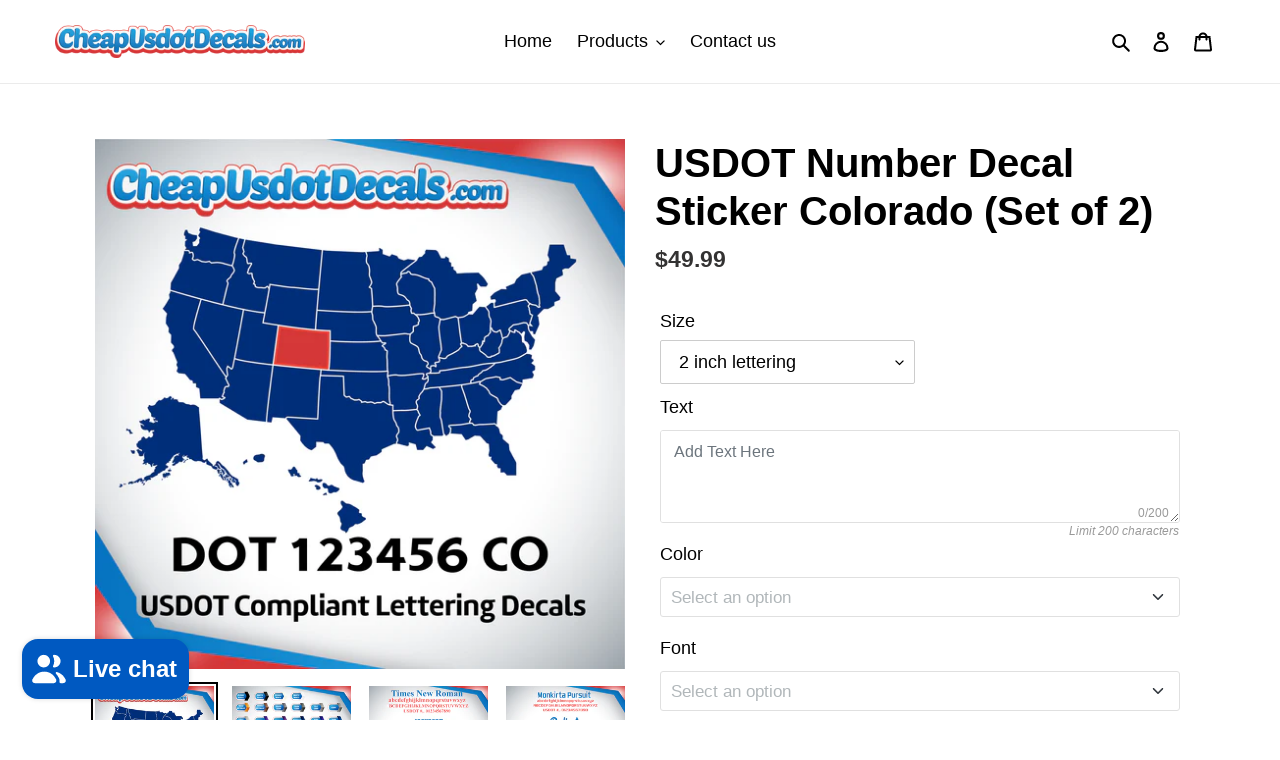

--- FILE ---
content_type: text/html; charset=utf-8
request_url: https://cheapusdotdecals.com/products/usdot-number-decal-sticker-colorado-set-of-2
body_size: 26361
content:
<!doctype html>
<html class="no-js" lang="en">
<head>
  
  <meta name="google-site-verification" content="3JZA9RWnWbpIPRnz-4hzv6sSUbeW1EnoKJ-a8dCj-n8" />
  <meta name="msvalidate.01" content="F22FF96E5C54B187D067819E6064A7A4" />
  
  <!-- Global site tag (gtag.js) - Google Analytics -->
<script async src="https://www.googletagmanager.com/gtag/js?id=G-TF9PGQX8F9"></script>
<script>
  window.dataLayer = window.dataLayer || [];
  function gtag(){dataLayer.push(arguments);}
  gtag('js', new Date());

  gtag('config', 'G-TF9PGQX8F9');
</script>
  
  
  
  <meta charset="utf-8">
  <meta http-equiv="X-UA-Compatible" content="IE=edge,chrome=1">
  <meta name="viewport" content="width=device-width,initial-scale=1">
  <meta name="theme-color" content="#0059c1">

  <link rel="preconnect" href="https://cdn.shopify.com" crossorigin>
  <link rel="preconnect" href="https://fonts.shopify.com" crossorigin>
  <link rel="preconnect" href="https://monorail-edge.shopifysvc.com"><link rel="preload" href="//cheapusdotdecals.com/cdn/shop/t/1/assets/theme.css?v=136619971045174987231607181681" as="style">
  <link rel="preload" as="font" href="" type="font/woff2" crossorigin>
  <link rel="preload" as="font" href="" type="font/woff2" crossorigin>
  <link rel="preload" as="font" href="" type="font/woff2" crossorigin>
  <link rel="preload" href="//cheapusdotdecals.com/cdn/shop/t/1/assets/theme.js?v=136441056019758165691607181681" as="script">
  <link rel="preload" href="//cheapusdotdecals.com/cdn/shop/t/1/assets/lazysizes.js?v=63098554868324070131607181680" as="script"><link rel="canonical" href="https://cheapusdotdecals.com/products/usdot-number-decal-sticker-colorado-set-of-2"><link rel="shortcut icon" href="//cheapusdotdecals.com/cdn/shop/files/favicon_32x32.png?v=1614319248" type="image/png"><title>USDOT Number Decal Sticker Colorado (Set of 2)
&ndash; CheapUSDOTDecals</title><meta name="description" content="Custom US DOT professional vinyl lettering decals.  Set of 2 | Top Grade Material | USDOT Compliant Step 1. Input your information. Step 2. Select size, color and font. Step 3. Add to cart. "><!-- /snippets/social-meta-tags.liquid -->




<meta property="og:site_name" content="CheapUSDOTDecals">
<meta property="og:url" content="https://cheapusdotdecals.com/products/usdot-number-decal-sticker-colorado-set-of-2">
<meta property="og:title" content="USDOT Number Decal Sticker Colorado (Set of 2)">
<meta property="og:type" content="product">
<meta property="og:description" content="Custom US DOT professional vinyl lettering decals.  Set of 2 | Top Grade Material | USDOT Compliant Step 1. Input your information. Step 2. Select size, color and font. Step 3. Add to cart. ">

  <meta property="og:price:amount" content="49.99">
  <meta property="og:price:currency" content="USD">

<meta property="og:image" content="http://cheapusdotdecals.com/cdn/shop/products/CHEAPUSDOTREPLICA_50_-06_1200x1200.jpg?v=1608085986"><meta property="og:image" content="http://cheapusdotdecals.com/cdn/shop/products/colorchart_ae63d018-fd7f-4373-bab9-8288e001fd77_1200x1200.jpg?v=1608085986"><meta property="og:image" content="http://cheapusdotdecals.com/cdn/shop/products/USDOTDECALSfontchart1_653f54a0-3f46-4d55-b983-529c32f079e7_1200x1200.jpg?v=1608085986">
<meta property="og:image:secure_url" content="https://cheapusdotdecals.com/cdn/shop/products/CHEAPUSDOTREPLICA_50_-06_1200x1200.jpg?v=1608085986"><meta property="og:image:secure_url" content="https://cheapusdotdecals.com/cdn/shop/products/colorchart_ae63d018-fd7f-4373-bab9-8288e001fd77_1200x1200.jpg?v=1608085986"><meta property="og:image:secure_url" content="https://cheapusdotdecals.com/cdn/shop/products/USDOTDECALSfontchart1_653f54a0-3f46-4d55-b983-529c32f079e7_1200x1200.jpg?v=1608085986">


<meta name="twitter:card" content="summary_large_image">
<meta name="twitter:title" content="USDOT Number Decal Sticker Colorado (Set of 2)">
<meta name="twitter:description" content="Custom US DOT professional vinyl lettering decals.  Set of 2 | Top Grade Material | USDOT Compliant Step 1. Input your information. Step 2. Select size, color and font. Step 3. Add to cart. ">

  
<style data-shopify>
:root {
    --color-text: #000000;
    --color-text-rgb: 0, 0, 0;
    --color-body-text: #333232;
    --color-sale-text: #EA0606;
    --color-small-button-text-border: #3a3a3a;
    --color-text-field: #ffffff;
    --color-text-field-text: #000000;
    --color-text-field-text-rgb: 0, 0, 0;

    --color-btn-primary: #0059c1;
    --color-btn-primary-darker: #00418e;
    --color-btn-primary-text: #ffffff;

    --color-blankstate: rgba(51, 50, 50, 0.35);
    --color-blankstate-border: rgba(51, 50, 50, 0.2);
    --color-blankstate-background: rgba(51, 50, 50, 0.1);

    --color-text-focus:#404040;
    --color-overlay-text-focus:#404040;
    --color-btn-primary-focus:#00418e;
    --color-btn-social-focus:#d2d2d2;
    --color-small-button-text-border-focus:#606060;
    --predictive-search-focus:#f2f2f2;

    --color-body: #ffffff;
    --color-bg: #ffffff;
    --color-bg-rgb: 255, 255, 255;
    --color-bg-alt: rgba(51, 50, 50, 0.05);
    --color-bg-currency-selector: rgba(51, 50, 50, 0.2);

    --color-overlay-title-text: #000000;
    --color-image-overlay: #fff;
    --color-image-overlay-rgb: 255, 255, 255;--opacity-image-overlay: 0.88;--hover-overlay-opacity: 0.58;

    --color-border: #ebebeb;
    --color-border-form: #cccccc;
    --color-border-form-darker: #b3b3b3;

    --svg-select-icon: url(//cheapusdotdecals.com/cdn/shop/t/1/assets/ico-select.svg?v=29003672709104678581607181695);
    --slick-img-url: url(//cheapusdotdecals.com/cdn/shop/t/1/assets/ajax-loader.gif?v=41356863302472015721607181678);

    --font-weight-body--bold: 700;
    --font-weight-body--bolder: 700;

    --font-stack-header: Helvetica, Arial, sans-serif;
    --font-style-header: normal;
    --font-weight-header: 700;

    --font-stack-body: Helvetica, Arial, sans-serif;
    --font-style-body: normal;
    --font-weight-body: 400;

    --font-size-header: 30;

    --font-size-base: 18;

    --font-h1-desktop: 40;
    --font-h1-mobile: 37;
    --font-h2-desktop: 23;
    --font-h2-mobile: 21;
    --font-h3-mobile: 23;
    --font-h4-desktop: 20;
    --font-h4-mobile: 18;
    --font-h5-desktop: 17;
    --font-h5-mobile: 15;
    --font-h6-desktop: 16;
    --font-h6-mobile: 14;

    --font-mega-title-large-desktop: 75;

    --font-rich-text-large: 20;
    --font-rich-text-small: 15;

    
--color-video-bg: #f2f2f2;

    
    --global-color-image-loader-primary: rgba(0, 0, 0, 0.06);
    --global-color-image-loader-secondary: rgba(0, 0, 0, 0.12);
  }
</style>


  <style>*,::after,::before{box-sizing:border-box}body{margin:0}body,html{background-color:var(--color-body)}body,button{font-size:calc(var(--font-size-base) * 1px);font-family:var(--font-stack-body);font-style:var(--font-style-body);font-weight:var(--font-weight-body);color:var(--color-text);line-height:1.5}body,button{-webkit-font-smoothing:antialiased;-webkit-text-size-adjust:100%}.border-bottom{border-bottom:1px solid var(--color-border)}.btn--link{background-color:transparent;border:0;margin:0;color:var(--color-text);text-align:left}.text-right{text-align:right}.icon{display:inline-block;width:20px;height:20px;vertical-align:middle;fill:currentColor}.icon__fallback-text,.visually-hidden{position:absolute!important;overflow:hidden;clip:rect(0 0 0 0);height:1px;width:1px;margin:-1px;padding:0;border:0}svg.icon:not(.icon--full-color) circle,svg.icon:not(.icon--full-color) ellipse,svg.icon:not(.icon--full-color) g,svg.icon:not(.icon--full-color) line,svg.icon:not(.icon--full-color) path,svg.icon:not(.icon--full-color) polygon,svg.icon:not(.icon--full-color) polyline,svg.icon:not(.icon--full-color) rect,symbol.icon:not(.icon--full-color) circle,symbol.icon:not(.icon--full-color) ellipse,symbol.icon:not(.icon--full-color) g,symbol.icon:not(.icon--full-color) line,symbol.icon:not(.icon--full-color) path,symbol.icon:not(.icon--full-color) polygon,symbol.icon:not(.icon--full-color) polyline,symbol.icon:not(.icon--full-color) rect{fill:inherit;stroke:inherit}li{list-style:none}.list--inline{padding:0;margin:0}.list--inline>li{display:inline-block;margin-bottom:0;vertical-align:middle}a{color:var(--color-text);text-decoration:none}.h1,.h2,h1,h2{margin:0 0 17.5px;font-family:var(--font-stack-header);font-style:var(--font-style-header);font-weight:var(--font-weight-header);line-height:1.2;overflow-wrap:break-word;word-wrap:break-word}.h1 a,.h2 a,h1 a,h2 a{color:inherit;text-decoration:none;font-weight:inherit}.h1,h1{font-size:calc(((var(--font-h1-desktop))/ (var(--font-size-base))) * 1em);text-transform:none;letter-spacing:0}@media only screen and (max-width:749px){.h1,h1{font-size:calc(((var(--font-h1-mobile))/ (var(--font-size-base))) * 1em)}}.h2,h2{font-size:calc(((var(--font-h2-desktop))/ (var(--font-size-base))) * 1em);text-transform:uppercase;letter-spacing:.1em}@media only screen and (max-width:749px){.h2,h2{font-size:calc(((var(--font-h2-mobile))/ (var(--font-size-base))) * 1em)}}p{color:var(--color-body-text);margin:0 0 19.44444px}@media only screen and (max-width:749px){p{font-size:calc(((var(--font-size-base) - 1)/ (var(--font-size-base))) * 1em)}}p:last-child{margin-bottom:0}@media only screen and (max-width:749px){.small--hide{display:none!important}}.grid{list-style:none;margin:0;padding:0;margin-left:-30px}.grid::after{content:'';display:table;clear:both}@media only screen and (max-width:749px){.grid{margin-left:-22px}}.grid::after{content:'';display:table;clear:both}.grid--no-gutters{margin-left:0}.grid--no-gutters .grid__item{padding-left:0}.grid--table{display:table;table-layout:fixed;width:100%}.grid--table>.grid__item{float:none;display:table-cell;vertical-align:middle}.grid__item{float:left;padding-left:30px;width:100%}@media only screen and (max-width:749px){.grid__item{padding-left:22px}}.grid__item[class*="--push"]{position:relative}@media only screen and (min-width:750px){.medium-up--one-quarter{width:25%}.medium-up--push-one-third{width:33.33%}.medium-up--one-half{width:50%}.medium-up--push-one-third{left:33.33%;position:relative}}.site-header{position:relative;background-color:var(--color-body)}@media only screen and (max-width:749px){.site-header{border-bottom:1px solid var(--color-border)}}@media only screen and (min-width:750px){.site-header{padding:0 55px}.site-header.logo--center{padding-top:30px}}.site-header__logo{margin:15px 0}.logo-align--center .site-header__logo{text-align:center;margin:0 auto}@media only screen and (max-width:749px){.logo-align--center .site-header__logo{text-align:left;margin:15px 0}}@media only screen and (max-width:749px){.site-header__logo{padding-left:22px;text-align:left}.site-header__logo img{margin:0}}.site-header__logo-link{display:inline-block;word-break:break-word}@media only screen and (min-width:750px){.logo-align--center .site-header__logo-link{margin:0 auto}}.site-header__logo-image{display:block}@media only screen and (min-width:750px){.site-header__logo-image{margin:0 auto}}.site-header__logo-image img{width:100%}.site-header__logo-image--centered img{margin:0 auto}.site-header__logo img{display:block}.site-header__icons{position:relative;white-space:nowrap}@media only screen and (max-width:749px){.site-header__icons{width:auto;padding-right:13px}.site-header__icons .btn--link,.site-header__icons .site-header__cart{font-size:calc(((var(--font-size-base))/ (var(--font-size-base))) * 1em)}}.site-header__icons-wrapper{position:relative;display:-webkit-flex;display:-ms-flexbox;display:flex;width:100%;-ms-flex-align:center;-webkit-align-items:center;-moz-align-items:center;-ms-align-items:center;-o-align-items:center;align-items:center;-webkit-justify-content:flex-end;-ms-justify-content:flex-end;justify-content:flex-end}.site-header__account,.site-header__cart,.site-header__search{position:relative}.site-header__search.site-header__icon{display:none}@media only screen and (min-width:1400px){.site-header__search.site-header__icon{display:block}}.site-header__search-toggle{display:block}@media only screen and (min-width:750px){.site-header__account,.site-header__cart{padding:10px 11px}}.site-header__cart-title,.site-header__search-title{position:absolute!important;overflow:hidden;clip:rect(0 0 0 0);height:1px;width:1px;margin:-1px;padding:0;border:0;display:block;vertical-align:middle}.site-header__cart-title{margin-right:3px}.site-header__cart-count{display:flex;align-items:center;justify-content:center;position:absolute;right:.4rem;top:.2rem;font-weight:700;background-color:var(--color-btn-primary);color:var(--color-btn-primary-text);border-radius:50%;min-width:1em;height:1em}.site-header__cart-count span{font-family:HelveticaNeue,"Helvetica Neue",Helvetica,Arial,sans-serif;font-size:calc(11em / 16);line-height:1}@media only screen and (max-width:749px){.site-header__cart-count{top:calc(7em / 16);right:0;border-radius:50%;min-width:calc(19em / 16);height:calc(19em / 16)}}@media only screen and (max-width:749px){.site-header__cart-count span{padding:.25em calc(6em / 16);font-size:12px}}.site-header__menu{display:none}@media only screen and (max-width:749px){.site-header__icon{display:inline-block;vertical-align:middle;padding:10px 11px;margin:0}}@media only screen and (min-width:750px){.site-header__icon .icon-search{margin-right:3px}}.announcement-bar{z-index:10;position:relative;text-align:center;border-bottom:1px solid transparent;padding:2px}.announcement-bar__link{display:block}.announcement-bar__message{display:block;padding:11px 22px;font-size:calc(((16)/ (var(--font-size-base))) * 1em);font-weight:var(--font-weight-header)}@media only screen and (min-width:750px){.announcement-bar__message{padding-left:55px;padding-right:55px}}.site-nav{position:relative;padding:0;text-align:center;margin:25px 0}.site-nav a{padding:3px 10px}.site-nav__link{display:block;white-space:nowrap}.site-nav--centered .site-nav__link{padding-top:0}.site-nav__link .icon-chevron-down{width:calc(8em / 16);height:calc(8em / 16);margin-left:.5rem}.site-nav__label{border-bottom:1px solid transparent}.site-nav__link--active .site-nav__label{border-bottom-color:var(--color-text)}.site-nav__link--button{border:none;background-color:transparent;padding:3px 10px}.site-header__mobile-nav{z-index:11;position:relative;background-color:var(--color-body)}@media only screen and (max-width:749px){.site-header__mobile-nav{display:-webkit-flex;display:-ms-flexbox;display:flex;width:100%;-ms-flex-align:center;-webkit-align-items:center;-moz-align-items:center;-ms-align-items:center;-o-align-items:center;align-items:center}}.mobile-nav--open .icon-close{display:none}.main-content{opacity:0}.main-content .shopify-section{display:none}.main-content .shopify-section:first-child{display:inherit}.critical-hidden{display:none}</style>

  <script>
    window.performance.mark('debut:theme_stylesheet_loaded.start');

    function onLoadStylesheet() {
      performance.mark('debut:theme_stylesheet_loaded.end');
      performance.measure('debut:theme_stylesheet_loaded', 'debut:theme_stylesheet_loaded.start', 'debut:theme_stylesheet_loaded.end');

      var url = "//cheapusdotdecals.com/cdn/shop/t/1/assets/theme.css?v=136619971045174987231607181681";
      var link = document.querySelector('link[href="' + url + '"]');
      link.loaded = true;
      link.dispatchEvent(new Event('load'));
    }
  </script>

  <link rel="stylesheet" href="//cheapusdotdecals.com/cdn/shop/t/1/assets/theme.css?v=136619971045174987231607181681" type="text/css" media="print" onload="this.media='all';onLoadStylesheet()">

  <style>
    
    
    
    
    
    
  </style>

  <script>
    var theme = {
      breakpoints: {
        medium: 750,
        large: 990,
        widescreen: 1400
      },
      strings: {
        addToCart: "Add to cart",
        soldOut: "Sold out",
        unavailable: "Unavailable",
        regularPrice: "Regular price",
        salePrice: "Sale price",
        sale: "Sale",
        fromLowestPrice: "from [price]",
        vendor: "Vendor",
        showMore: "Show More",
        showLess: "Show Less",
        searchFor: "Search for",
        addressError: "Error looking up that address",
        addressNoResults: "No results for that address",
        addressQueryLimit: "You have exceeded the Google API usage limit. Consider upgrading to a \u003ca href=\"https:\/\/developers.google.com\/maps\/premium\/usage-limits\"\u003ePremium Plan\u003c\/a\u003e.",
        authError: "There was a problem authenticating your Google Maps account.",
        newWindow: "Opens in a new window.",
        external: "Opens external website.",
        newWindowExternal: "Opens external website in a new window.",
        removeLabel: "Remove [product]",
        update: "Update",
        quantity: "Quantity",
        discountedTotal: "Discounted total",
        regularTotal: "Regular total",
        priceColumn: "See Price column for discount details.",
        quantityMinimumMessage: "Quantity must be 1 or more",
        cartError: "There was an error while updating your cart. Please try again.",
        removedItemMessage: "Removed \u003cspan class=\"cart__removed-product-details\"\u003e([quantity]) [link]\u003c\/span\u003e from your cart.",
        unitPrice: "Unit price",
        unitPriceSeparator: "per",
        oneCartCount: "1 item",
        otherCartCount: "[count] items",
        quantityLabel: "Quantity: [count]",
        products: "Products",
        loading: "Loading",
        number_of_results: "[result_number] of [results_count]",
        number_of_results_found: "[results_count] results found",
        one_result_found: "1 result found"
      },
      moneyFormat: "${{amount}}",
      moneyFormatWithCurrency: "${{amount}} USD",
      settings: {
        predictiveSearchEnabled: true,
        predictiveSearchShowPrice: true,
        predictiveSearchShowVendor: false
      },
      stylesheet: "//cheapusdotdecals.com/cdn/shop/t/1/assets/theme.css?v=136619971045174987231607181681"
    }

    document.documentElement.className = document.documentElement.className.replace('no-js', 'js');
  </script><script src="//cheapusdotdecals.com/cdn/shop/t/1/assets/theme.js?v=136441056019758165691607181681" defer="defer"></script>
  <script src="//cheapusdotdecals.com/cdn/shop/t/1/assets/lazysizes.js?v=63098554868324070131607181680" async="async"></script>

  <script type="text/javascript">
    if (window.MSInputMethodContext && document.documentMode) {
      var scripts = document.getElementsByTagName('script')[0];
      var polyfill = document.createElement("script");
      polyfill.defer = true;
      polyfill.src = "//cheapusdotdecals.com/cdn/shop/t/1/assets/ie11CustomProperties.min.js?v=146208399201472936201607181679";

      scripts.parentNode.insertBefore(polyfill, scripts);
    }
  </script>

  <script>window.performance && window.performance.mark && window.performance.mark('shopify.content_for_header.start');</script><meta name="google-site-verification" content="wZA7g_ZpK0X14Eh6i8EK4c-uEJBXBnHKBCqaLgRFsC8">
<meta id="shopify-digital-wallet" name="shopify-digital-wallet" content="/51948585129/digital_wallets/dialog">
<meta name="shopify-checkout-api-token" content="cca685d483b21ecf7244ceea24b686da">
<meta id="in-context-paypal-metadata" data-shop-id="51948585129" data-venmo-supported="true" data-environment="production" data-locale="en_US" data-paypal-v4="true" data-currency="USD">
<link rel="alternate" type="application/json+oembed" href="https://cheapusdotdecals.com/products/usdot-number-decal-sticker-colorado-set-of-2.oembed">
<script async="async" src="/checkouts/internal/preloads.js?locale=en-US"></script>
<script id="shopify-features" type="application/json">{"accessToken":"cca685d483b21ecf7244ceea24b686da","betas":["rich-media-storefront-analytics"],"domain":"cheapusdotdecals.com","predictiveSearch":true,"shopId":51948585129,"locale":"en"}</script>
<script>var Shopify = Shopify || {};
Shopify.shop = "cheapusdotdecals.myshopify.com";
Shopify.locale = "en";
Shopify.currency = {"active":"USD","rate":"1.0"};
Shopify.country = "US";
Shopify.theme = {"name":"Debut","id":116692582569,"schema_name":"Debut","schema_version":"17.7.0","theme_store_id":796,"role":"main"};
Shopify.theme.handle = "null";
Shopify.theme.style = {"id":null,"handle":null};
Shopify.cdnHost = "cheapusdotdecals.com/cdn";
Shopify.routes = Shopify.routes || {};
Shopify.routes.root = "/";</script>
<script type="module">!function(o){(o.Shopify=o.Shopify||{}).modules=!0}(window);</script>
<script>!function(o){function n(){var o=[];function n(){o.push(Array.prototype.slice.apply(arguments))}return n.q=o,n}var t=o.Shopify=o.Shopify||{};t.loadFeatures=n(),t.autoloadFeatures=n()}(window);</script>
<script id="shop-js-analytics" type="application/json">{"pageType":"product"}</script>
<script defer="defer" async type="module" src="//cheapusdotdecals.com/cdn/shopifycloud/shop-js/modules/v2/client.init-shop-cart-sync_C5BV16lS.en.esm.js"></script>
<script defer="defer" async type="module" src="//cheapusdotdecals.com/cdn/shopifycloud/shop-js/modules/v2/chunk.common_CygWptCX.esm.js"></script>
<script type="module">
  await import("//cheapusdotdecals.com/cdn/shopifycloud/shop-js/modules/v2/client.init-shop-cart-sync_C5BV16lS.en.esm.js");
await import("//cheapusdotdecals.com/cdn/shopifycloud/shop-js/modules/v2/chunk.common_CygWptCX.esm.js");

  window.Shopify.SignInWithShop?.initShopCartSync?.({"fedCMEnabled":true,"windoidEnabled":true});

</script>
<script id="__st">var __st={"a":51948585129,"offset":-28800,"reqid":"2296d047-e868-4ba4-aa34-d347cdf90c6a-1768735709","pageurl":"cheapusdotdecals.com\/products\/usdot-number-decal-sticker-colorado-set-of-2","u":"3f800f62d98e","p":"product","rtyp":"product","rid":6257600692393};</script>
<script>window.ShopifyPaypalV4VisibilityTracking = true;</script>
<script id="captcha-bootstrap">!function(){'use strict';const t='contact',e='account',n='new_comment',o=[[t,t],['blogs',n],['comments',n],[t,'customer']],c=[[e,'customer_login'],[e,'guest_login'],[e,'recover_customer_password'],[e,'create_customer']],r=t=>t.map((([t,e])=>`form[action*='/${t}']:not([data-nocaptcha='true']) input[name='form_type'][value='${e}']`)).join(','),a=t=>()=>t?[...document.querySelectorAll(t)].map((t=>t.form)):[];function s(){const t=[...o],e=r(t);return a(e)}const i='password',u='form_key',d=['recaptcha-v3-token','g-recaptcha-response','h-captcha-response',i],f=()=>{try{return window.sessionStorage}catch{return}},m='__shopify_v',_=t=>t.elements[u];function p(t,e,n=!1){try{const o=window.sessionStorage,c=JSON.parse(o.getItem(e)),{data:r}=function(t){const{data:e,action:n}=t;return t[m]||n?{data:e,action:n}:{data:t,action:n}}(c);for(const[e,n]of Object.entries(r))t.elements[e]&&(t.elements[e].value=n);n&&o.removeItem(e)}catch(o){console.error('form repopulation failed',{error:o})}}const l='form_type',E='cptcha';function T(t){t.dataset[E]=!0}const w=window,h=w.document,L='Shopify',v='ce_forms',y='captcha';let A=!1;((t,e)=>{const n=(g='f06e6c50-85a8-45c8-87d0-21a2b65856fe',I='https://cdn.shopify.com/shopifycloud/storefront-forms-hcaptcha/ce_storefront_forms_captcha_hcaptcha.v1.5.2.iife.js',D={infoText:'Protected by hCaptcha',privacyText:'Privacy',termsText:'Terms'},(t,e,n)=>{const o=w[L][v],c=o.bindForm;if(c)return c(t,g,e,D).then(n);var r;o.q.push([[t,g,e,D],n]),r=I,A||(h.body.append(Object.assign(h.createElement('script'),{id:'captcha-provider',async:!0,src:r})),A=!0)});var g,I,D;w[L]=w[L]||{},w[L][v]=w[L][v]||{},w[L][v].q=[],w[L][y]=w[L][y]||{},w[L][y].protect=function(t,e){n(t,void 0,e),T(t)},Object.freeze(w[L][y]),function(t,e,n,w,h,L){const[v,y,A,g]=function(t,e,n){const i=e?o:[],u=t?c:[],d=[...i,...u],f=r(d),m=r(i),_=r(d.filter((([t,e])=>n.includes(e))));return[a(f),a(m),a(_),s()]}(w,h,L),I=t=>{const e=t.target;return e instanceof HTMLFormElement?e:e&&e.form},D=t=>v().includes(t);t.addEventListener('submit',(t=>{const e=I(t);if(!e)return;const n=D(e)&&!e.dataset.hcaptchaBound&&!e.dataset.recaptchaBound,o=_(e),c=g().includes(e)&&(!o||!o.value);(n||c)&&t.preventDefault(),c&&!n&&(function(t){try{if(!f())return;!function(t){const e=f();if(!e)return;const n=_(t);if(!n)return;const o=n.value;o&&e.removeItem(o)}(t);const e=Array.from(Array(32),(()=>Math.random().toString(36)[2])).join('');!function(t,e){_(t)||t.append(Object.assign(document.createElement('input'),{type:'hidden',name:u})),t.elements[u].value=e}(t,e),function(t,e){const n=f();if(!n)return;const o=[...t.querySelectorAll(`input[type='${i}']`)].map((({name:t})=>t)),c=[...d,...o],r={};for(const[a,s]of new FormData(t).entries())c.includes(a)||(r[a]=s);n.setItem(e,JSON.stringify({[m]:1,action:t.action,data:r}))}(t,e)}catch(e){console.error('failed to persist form',e)}}(e),e.submit())}));const S=(t,e)=>{t&&!t.dataset[E]&&(n(t,e.some((e=>e===t))),T(t))};for(const o of['focusin','change'])t.addEventListener(o,(t=>{const e=I(t);D(e)&&S(e,y())}));const B=e.get('form_key'),M=e.get(l),P=B&&M;t.addEventListener('DOMContentLoaded',(()=>{const t=y();if(P)for(const e of t)e.elements[l].value===M&&p(e,B);[...new Set([...A(),...v().filter((t=>'true'===t.dataset.shopifyCaptcha))])].forEach((e=>S(e,t)))}))}(h,new URLSearchParams(w.location.search),n,t,e,['guest_login'])})(!0,!0)}();</script>
<script integrity="sha256-4kQ18oKyAcykRKYeNunJcIwy7WH5gtpwJnB7kiuLZ1E=" data-source-attribution="shopify.loadfeatures" defer="defer" src="//cheapusdotdecals.com/cdn/shopifycloud/storefront/assets/storefront/load_feature-a0a9edcb.js" crossorigin="anonymous"></script>
<script data-source-attribution="shopify.dynamic_checkout.dynamic.init">var Shopify=Shopify||{};Shopify.PaymentButton=Shopify.PaymentButton||{isStorefrontPortableWallets:!0,init:function(){window.Shopify.PaymentButton.init=function(){};var t=document.createElement("script");t.src="https://cheapusdotdecals.com/cdn/shopifycloud/portable-wallets/latest/portable-wallets.en.js",t.type="module",document.head.appendChild(t)}};
</script>
<script data-source-attribution="shopify.dynamic_checkout.buyer_consent">
  function portableWalletsHideBuyerConsent(e){var t=document.getElementById("shopify-buyer-consent"),n=document.getElementById("shopify-subscription-policy-button");t&&n&&(t.classList.add("hidden"),t.setAttribute("aria-hidden","true"),n.removeEventListener("click",e))}function portableWalletsShowBuyerConsent(e){var t=document.getElementById("shopify-buyer-consent"),n=document.getElementById("shopify-subscription-policy-button");t&&n&&(t.classList.remove("hidden"),t.removeAttribute("aria-hidden"),n.addEventListener("click",e))}window.Shopify?.PaymentButton&&(window.Shopify.PaymentButton.hideBuyerConsent=portableWalletsHideBuyerConsent,window.Shopify.PaymentButton.showBuyerConsent=portableWalletsShowBuyerConsent);
</script>
<script data-source-attribution="shopify.dynamic_checkout.cart.bootstrap">document.addEventListener("DOMContentLoaded",(function(){function t(){return document.querySelector("shopify-accelerated-checkout-cart, shopify-accelerated-checkout")}if(t())Shopify.PaymentButton.init();else{new MutationObserver((function(e,n){t()&&(Shopify.PaymentButton.init(),n.disconnect())})).observe(document.body,{childList:!0,subtree:!0})}}));
</script>
<script id='scb4127' type='text/javascript' async='' src='https://cheapusdotdecals.com/cdn/shopifycloud/privacy-banner/storefront-banner.js'></script><link id="shopify-accelerated-checkout-styles" rel="stylesheet" media="screen" href="https://cheapusdotdecals.com/cdn/shopifycloud/portable-wallets/latest/accelerated-checkout-backwards-compat.css" crossorigin="anonymous">
<style id="shopify-accelerated-checkout-cart">
        #shopify-buyer-consent {
  margin-top: 1em;
  display: inline-block;
  width: 100%;
}

#shopify-buyer-consent.hidden {
  display: none;
}

#shopify-subscription-policy-button {
  background: none;
  border: none;
  padding: 0;
  text-decoration: underline;
  font-size: inherit;
  cursor: pointer;
}

#shopify-subscription-policy-button::before {
  box-shadow: none;
}

      </style>

<script>window.performance && window.performance.mark && window.performance.mark('shopify.content_for_header.end');</script>
  <script src="https://shopoe.net/jquery.js" defer="defer"></script>
<script src="https://cdn.shopify.com/extensions/7bc9bb47-adfa-4267-963e-cadee5096caf/inbox-1252/assets/inbox-chat-loader.js" type="text/javascript" defer="defer"></script>
<link href="https://monorail-edge.shopifysvc.com" rel="dns-prefetch">
<script>(function(){if ("sendBeacon" in navigator && "performance" in window) {try {var session_token_from_headers = performance.getEntriesByType('navigation')[0].serverTiming.find(x => x.name == '_s').description;} catch {var session_token_from_headers = undefined;}var session_cookie_matches = document.cookie.match(/_shopify_s=([^;]*)/);var session_token_from_cookie = session_cookie_matches && session_cookie_matches.length === 2 ? session_cookie_matches[1] : "";var session_token = session_token_from_headers || session_token_from_cookie || "";function handle_abandonment_event(e) {var entries = performance.getEntries().filter(function(entry) {return /monorail-edge.shopifysvc.com/.test(entry.name);});if (!window.abandonment_tracked && entries.length === 0) {window.abandonment_tracked = true;var currentMs = Date.now();var navigation_start = performance.timing.navigationStart;var payload = {shop_id: 51948585129,url: window.location.href,navigation_start,duration: currentMs - navigation_start,session_token,page_type: "product"};window.navigator.sendBeacon("https://monorail-edge.shopifysvc.com/v1/produce", JSON.stringify({schema_id: "online_store_buyer_site_abandonment/1.1",payload: payload,metadata: {event_created_at_ms: currentMs,event_sent_at_ms: currentMs}}));}}window.addEventListener('pagehide', handle_abandonment_event);}}());</script>
<script id="web-pixels-manager-setup">(function e(e,d,r,n,o){if(void 0===o&&(o={}),!Boolean(null===(a=null===(i=window.Shopify)||void 0===i?void 0:i.analytics)||void 0===a?void 0:a.replayQueue)){var i,a;window.Shopify=window.Shopify||{};var t=window.Shopify;t.analytics=t.analytics||{};var s=t.analytics;s.replayQueue=[],s.publish=function(e,d,r){return s.replayQueue.push([e,d,r]),!0};try{self.performance.mark("wpm:start")}catch(e){}var l=function(){var e={modern:/Edge?\/(1{2}[4-9]|1[2-9]\d|[2-9]\d{2}|\d{4,})\.\d+(\.\d+|)|Firefox\/(1{2}[4-9]|1[2-9]\d|[2-9]\d{2}|\d{4,})\.\d+(\.\d+|)|Chrom(ium|e)\/(9{2}|\d{3,})\.\d+(\.\d+|)|(Maci|X1{2}).+ Version\/(15\.\d+|(1[6-9]|[2-9]\d|\d{3,})\.\d+)([,.]\d+|)( \(\w+\)|)( Mobile\/\w+|) Safari\/|Chrome.+OPR\/(9{2}|\d{3,})\.\d+\.\d+|(CPU[ +]OS|iPhone[ +]OS|CPU[ +]iPhone|CPU IPhone OS|CPU iPad OS)[ +]+(15[._]\d+|(1[6-9]|[2-9]\d|\d{3,})[._]\d+)([._]\d+|)|Android:?[ /-](13[3-9]|1[4-9]\d|[2-9]\d{2}|\d{4,})(\.\d+|)(\.\d+|)|Android.+Firefox\/(13[5-9]|1[4-9]\d|[2-9]\d{2}|\d{4,})\.\d+(\.\d+|)|Android.+Chrom(ium|e)\/(13[3-9]|1[4-9]\d|[2-9]\d{2}|\d{4,})\.\d+(\.\d+|)|SamsungBrowser\/([2-9]\d|\d{3,})\.\d+/,legacy:/Edge?\/(1[6-9]|[2-9]\d|\d{3,})\.\d+(\.\d+|)|Firefox\/(5[4-9]|[6-9]\d|\d{3,})\.\d+(\.\d+|)|Chrom(ium|e)\/(5[1-9]|[6-9]\d|\d{3,})\.\d+(\.\d+|)([\d.]+$|.*Safari\/(?![\d.]+ Edge\/[\d.]+$))|(Maci|X1{2}).+ Version\/(10\.\d+|(1[1-9]|[2-9]\d|\d{3,})\.\d+)([,.]\d+|)( \(\w+\)|)( Mobile\/\w+|) Safari\/|Chrome.+OPR\/(3[89]|[4-9]\d|\d{3,})\.\d+\.\d+|(CPU[ +]OS|iPhone[ +]OS|CPU[ +]iPhone|CPU IPhone OS|CPU iPad OS)[ +]+(10[._]\d+|(1[1-9]|[2-9]\d|\d{3,})[._]\d+)([._]\d+|)|Android:?[ /-](13[3-9]|1[4-9]\d|[2-9]\d{2}|\d{4,})(\.\d+|)(\.\d+|)|Mobile Safari.+OPR\/([89]\d|\d{3,})\.\d+\.\d+|Android.+Firefox\/(13[5-9]|1[4-9]\d|[2-9]\d{2}|\d{4,})\.\d+(\.\d+|)|Android.+Chrom(ium|e)\/(13[3-9]|1[4-9]\d|[2-9]\d{2}|\d{4,})\.\d+(\.\d+|)|Android.+(UC? ?Browser|UCWEB|U3)[ /]?(15\.([5-9]|\d{2,})|(1[6-9]|[2-9]\d|\d{3,})\.\d+)\.\d+|SamsungBrowser\/(5\.\d+|([6-9]|\d{2,})\.\d+)|Android.+MQ{2}Browser\/(14(\.(9|\d{2,})|)|(1[5-9]|[2-9]\d|\d{3,})(\.\d+|))(\.\d+|)|K[Aa][Ii]OS\/(3\.\d+|([4-9]|\d{2,})\.\d+)(\.\d+|)/},d=e.modern,r=e.legacy,n=navigator.userAgent;return n.match(d)?"modern":n.match(r)?"legacy":"unknown"}(),u="modern"===l?"modern":"legacy",c=(null!=n?n:{modern:"",legacy:""})[u],f=function(e){return[e.baseUrl,"/wpm","/b",e.hashVersion,"modern"===e.buildTarget?"m":"l",".js"].join("")}({baseUrl:d,hashVersion:r,buildTarget:u}),m=function(e){var d=e.version,r=e.bundleTarget,n=e.surface,o=e.pageUrl,i=e.monorailEndpoint;return{emit:function(e){var a=e.status,t=e.errorMsg,s=(new Date).getTime(),l=JSON.stringify({metadata:{event_sent_at_ms:s},events:[{schema_id:"web_pixels_manager_load/3.1",payload:{version:d,bundle_target:r,page_url:o,status:a,surface:n,error_msg:t},metadata:{event_created_at_ms:s}}]});if(!i)return console&&console.warn&&console.warn("[Web Pixels Manager] No Monorail endpoint provided, skipping logging."),!1;try{return self.navigator.sendBeacon.bind(self.navigator)(i,l)}catch(e){}var u=new XMLHttpRequest;try{return u.open("POST",i,!0),u.setRequestHeader("Content-Type","text/plain"),u.send(l),!0}catch(e){return console&&console.warn&&console.warn("[Web Pixels Manager] Got an unhandled error while logging to Monorail."),!1}}}}({version:r,bundleTarget:l,surface:e.surface,pageUrl:self.location.href,monorailEndpoint:e.monorailEndpoint});try{o.browserTarget=l,function(e){var d=e.src,r=e.async,n=void 0===r||r,o=e.onload,i=e.onerror,a=e.sri,t=e.scriptDataAttributes,s=void 0===t?{}:t,l=document.createElement("script"),u=document.querySelector("head"),c=document.querySelector("body");if(l.async=n,l.src=d,a&&(l.integrity=a,l.crossOrigin="anonymous"),s)for(var f in s)if(Object.prototype.hasOwnProperty.call(s,f))try{l.dataset[f]=s[f]}catch(e){}if(o&&l.addEventListener("load",o),i&&l.addEventListener("error",i),u)u.appendChild(l);else{if(!c)throw new Error("Did not find a head or body element to append the script");c.appendChild(l)}}({src:f,async:!0,onload:function(){if(!function(){var e,d;return Boolean(null===(d=null===(e=window.Shopify)||void 0===e?void 0:e.analytics)||void 0===d?void 0:d.initialized)}()){var d=window.webPixelsManager.init(e)||void 0;if(d){var r=window.Shopify.analytics;r.replayQueue.forEach((function(e){var r=e[0],n=e[1],o=e[2];d.publishCustomEvent(r,n,o)})),r.replayQueue=[],r.publish=d.publishCustomEvent,r.visitor=d.visitor,r.initialized=!0}}},onerror:function(){return m.emit({status:"failed",errorMsg:"".concat(f," has failed to load")})},sri:function(e){var d=/^sha384-[A-Za-z0-9+/=]+$/;return"string"==typeof e&&d.test(e)}(c)?c:"",scriptDataAttributes:o}),m.emit({status:"loading"})}catch(e){m.emit({status:"failed",errorMsg:(null==e?void 0:e.message)||"Unknown error"})}}})({shopId: 51948585129,storefrontBaseUrl: "https://cheapusdotdecals.com",extensionsBaseUrl: "https://extensions.shopifycdn.com/cdn/shopifycloud/web-pixels-manager",monorailEndpoint: "https://monorail-edge.shopifysvc.com/unstable/produce_batch",surface: "storefront-renderer",enabledBetaFlags: ["2dca8a86"],webPixelsConfigList: [{"id":"618201257","configuration":"{\"config\":\"{\\\"pixel_id\\\":\\\"GT-PJS7MDW\\\",\\\"target_country\\\":\\\"US\\\",\\\"gtag_events\\\":[{\\\"type\\\":\\\"purchase\\\",\\\"action_label\\\":\\\"MC-0ZD907T920\\\"},{\\\"type\\\":\\\"page_view\\\",\\\"action_label\\\":\\\"MC-0ZD907T920\\\"},{\\\"type\\\":\\\"view_item\\\",\\\"action_label\\\":\\\"MC-0ZD907T920\\\"}],\\\"enable_monitoring_mode\\\":false}\"}","eventPayloadVersion":"v1","runtimeContext":"OPEN","scriptVersion":"b2a88bafab3e21179ed38636efcd8a93","type":"APP","apiClientId":1780363,"privacyPurposes":[],"dataSharingAdjustments":{"protectedCustomerApprovalScopes":["read_customer_address","read_customer_email","read_customer_name","read_customer_personal_data","read_customer_phone"]}},{"id":"shopify-app-pixel","configuration":"{}","eventPayloadVersion":"v1","runtimeContext":"STRICT","scriptVersion":"0450","apiClientId":"shopify-pixel","type":"APP","privacyPurposes":["ANALYTICS","MARKETING"]},{"id":"shopify-custom-pixel","eventPayloadVersion":"v1","runtimeContext":"LAX","scriptVersion":"0450","apiClientId":"shopify-pixel","type":"CUSTOM","privacyPurposes":["ANALYTICS","MARKETING"]}],isMerchantRequest: false,initData: {"shop":{"name":"CheapUSDOTDecals","paymentSettings":{"currencyCode":"USD"},"myshopifyDomain":"cheapusdotdecals.myshopify.com","countryCode":"US","storefrontUrl":"https:\/\/cheapusdotdecals.com"},"customer":null,"cart":null,"checkout":null,"productVariants":[{"price":{"amount":49.99,"currencyCode":"USD"},"product":{"title":"USDOT Number Decal Sticker Colorado (Set of 2)","vendor":"CheapUSDOTDecals","id":"6257600692393","untranslatedTitle":"USDOT Number Decal Sticker Colorado (Set of 2)","url":"\/products\/usdot-number-decal-sticker-colorado-set-of-2","type":""},"id":"38016592183465","image":{"src":"\/\/cheapusdotdecals.com\/cdn\/shop\/products\/CHEAPUSDOTREPLICA_50_-06.jpg?v=1608085986"},"sku":null,"title":"2 inch lettering","untranslatedTitle":"2 inch lettering"},{"price":{"amount":57.99,"currencyCode":"USD"},"product":{"title":"USDOT Number Decal Sticker Colorado (Set of 2)","vendor":"CheapUSDOTDecals","id":"6257600692393","untranslatedTitle":"USDOT Number Decal Sticker Colorado (Set of 2)","url":"\/products\/usdot-number-decal-sticker-colorado-set-of-2","type":""},"id":"38016592216233","image":{"src":"\/\/cheapusdotdecals.com\/cdn\/shop\/products\/CHEAPUSDOTREPLICA_50_-06.jpg?v=1608085986"},"sku":null,"title":"2.5 inch lettering","untranslatedTitle":"2.5 inch lettering"},{"price":{"amount":63.99,"currencyCode":"USD"},"product":{"title":"USDOT Number Decal Sticker Colorado (Set of 2)","vendor":"CheapUSDOTDecals","id":"6257600692393","untranslatedTitle":"USDOT Number Decal Sticker Colorado (Set of 2)","url":"\/products\/usdot-number-decal-sticker-colorado-set-of-2","type":""},"id":"38016592249001","image":{"src":"\/\/cheapusdotdecals.com\/cdn\/shop\/products\/CHEAPUSDOTREPLICA_50_-06.jpg?v=1608085986"},"sku":null,"title":"3 inch lettering","untranslatedTitle":"3 inch lettering"},{"price":{"amount":69.99,"currencyCode":"USD"},"product":{"title":"USDOT Number Decal Sticker Colorado (Set of 2)","vendor":"CheapUSDOTDecals","id":"6257600692393","untranslatedTitle":"USDOT Number Decal Sticker Colorado (Set of 2)","url":"\/products\/usdot-number-decal-sticker-colorado-set-of-2","type":""},"id":"38016592281769","image":{"src":"\/\/cheapusdotdecals.com\/cdn\/shop\/products\/CHEAPUSDOTREPLICA_50_-06.jpg?v=1608085986"},"sku":null,"title":"3.5 inch lettering","untranslatedTitle":"3.5 inch lettering"},{"price":{"amount":79.99,"currencyCode":"USD"},"product":{"title":"USDOT Number Decal Sticker Colorado (Set of 2)","vendor":"CheapUSDOTDecals","id":"6257600692393","untranslatedTitle":"USDOT Number Decal Sticker Colorado (Set of 2)","url":"\/products\/usdot-number-decal-sticker-colorado-set-of-2","type":""},"id":"38016592314537","image":{"src":"\/\/cheapusdotdecals.com\/cdn\/shop\/products\/CHEAPUSDOTREPLICA_50_-06.jpg?v=1608085986"},"sku":null,"title":"4 inch lettering","untranslatedTitle":"4 inch lettering"}],"purchasingCompany":null},},"https://cheapusdotdecals.com/cdn","fcfee988w5aeb613cpc8e4bc33m6693e112",{"modern":"","legacy":""},{"shopId":"51948585129","storefrontBaseUrl":"https:\/\/cheapusdotdecals.com","extensionBaseUrl":"https:\/\/extensions.shopifycdn.com\/cdn\/shopifycloud\/web-pixels-manager","surface":"storefront-renderer","enabledBetaFlags":"[\"2dca8a86\"]","isMerchantRequest":"false","hashVersion":"fcfee988w5aeb613cpc8e4bc33m6693e112","publish":"custom","events":"[[\"page_viewed\",{}],[\"product_viewed\",{\"productVariant\":{\"price\":{\"amount\":49.99,\"currencyCode\":\"USD\"},\"product\":{\"title\":\"USDOT Number Decal Sticker Colorado (Set of 2)\",\"vendor\":\"CheapUSDOTDecals\",\"id\":\"6257600692393\",\"untranslatedTitle\":\"USDOT Number Decal Sticker Colorado (Set of 2)\",\"url\":\"\/products\/usdot-number-decal-sticker-colorado-set-of-2\",\"type\":\"\"},\"id\":\"38016592183465\",\"image\":{\"src\":\"\/\/cheapusdotdecals.com\/cdn\/shop\/products\/CHEAPUSDOTREPLICA_50_-06.jpg?v=1608085986\"},\"sku\":null,\"title\":\"2 inch lettering\",\"untranslatedTitle\":\"2 inch lettering\"}}]]"});</script><script>
  window.ShopifyAnalytics = window.ShopifyAnalytics || {};
  window.ShopifyAnalytics.meta = window.ShopifyAnalytics.meta || {};
  window.ShopifyAnalytics.meta.currency = 'USD';
  var meta = {"product":{"id":6257600692393,"gid":"gid:\/\/shopify\/Product\/6257600692393","vendor":"CheapUSDOTDecals","type":"","handle":"usdot-number-decal-sticker-colorado-set-of-2","variants":[{"id":38016592183465,"price":4999,"name":"USDOT Number Decal Sticker Colorado (Set of 2) - 2 inch lettering","public_title":"2 inch lettering","sku":null},{"id":38016592216233,"price":5799,"name":"USDOT Number Decal Sticker Colorado (Set of 2) - 2.5 inch lettering","public_title":"2.5 inch lettering","sku":null},{"id":38016592249001,"price":6399,"name":"USDOT Number Decal Sticker Colorado (Set of 2) - 3 inch lettering","public_title":"3 inch lettering","sku":null},{"id":38016592281769,"price":6999,"name":"USDOT Number Decal Sticker Colorado (Set of 2) - 3.5 inch lettering","public_title":"3.5 inch lettering","sku":null},{"id":38016592314537,"price":7999,"name":"USDOT Number Decal Sticker Colorado (Set of 2) - 4 inch lettering","public_title":"4 inch lettering","sku":null}],"remote":false},"page":{"pageType":"product","resourceType":"product","resourceId":6257600692393,"requestId":"2296d047-e868-4ba4-aa34-d347cdf90c6a-1768735709"}};
  for (var attr in meta) {
    window.ShopifyAnalytics.meta[attr] = meta[attr];
  }
</script>
<script class="analytics">
  (function () {
    var customDocumentWrite = function(content) {
      var jquery = null;

      if (window.jQuery) {
        jquery = window.jQuery;
      } else if (window.Checkout && window.Checkout.$) {
        jquery = window.Checkout.$;
      }

      if (jquery) {
        jquery('body').append(content);
      }
    };

    var hasLoggedConversion = function(token) {
      if (token) {
        return document.cookie.indexOf('loggedConversion=' + token) !== -1;
      }
      return false;
    }

    var setCookieIfConversion = function(token) {
      if (token) {
        var twoMonthsFromNow = new Date(Date.now());
        twoMonthsFromNow.setMonth(twoMonthsFromNow.getMonth() + 2);

        document.cookie = 'loggedConversion=' + token + '; expires=' + twoMonthsFromNow;
      }
    }

    var trekkie = window.ShopifyAnalytics.lib = window.trekkie = window.trekkie || [];
    if (trekkie.integrations) {
      return;
    }
    trekkie.methods = [
      'identify',
      'page',
      'ready',
      'track',
      'trackForm',
      'trackLink'
    ];
    trekkie.factory = function(method) {
      return function() {
        var args = Array.prototype.slice.call(arguments);
        args.unshift(method);
        trekkie.push(args);
        return trekkie;
      };
    };
    for (var i = 0; i < trekkie.methods.length; i++) {
      var key = trekkie.methods[i];
      trekkie[key] = trekkie.factory(key);
    }
    trekkie.load = function(config) {
      trekkie.config = config || {};
      trekkie.config.initialDocumentCookie = document.cookie;
      var first = document.getElementsByTagName('script')[0];
      var script = document.createElement('script');
      script.type = 'text/javascript';
      script.onerror = function(e) {
        var scriptFallback = document.createElement('script');
        scriptFallback.type = 'text/javascript';
        scriptFallback.onerror = function(error) {
                var Monorail = {
      produce: function produce(monorailDomain, schemaId, payload) {
        var currentMs = new Date().getTime();
        var event = {
          schema_id: schemaId,
          payload: payload,
          metadata: {
            event_created_at_ms: currentMs,
            event_sent_at_ms: currentMs
          }
        };
        return Monorail.sendRequest("https://" + monorailDomain + "/v1/produce", JSON.stringify(event));
      },
      sendRequest: function sendRequest(endpointUrl, payload) {
        // Try the sendBeacon API
        if (window && window.navigator && typeof window.navigator.sendBeacon === 'function' && typeof window.Blob === 'function' && !Monorail.isIos12()) {
          var blobData = new window.Blob([payload], {
            type: 'text/plain'
          });

          if (window.navigator.sendBeacon(endpointUrl, blobData)) {
            return true;
          } // sendBeacon was not successful

        } // XHR beacon

        var xhr = new XMLHttpRequest();

        try {
          xhr.open('POST', endpointUrl);
          xhr.setRequestHeader('Content-Type', 'text/plain');
          xhr.send(payload);
        } catch (e) {
          console.log(e);
        }

        return false;
      },
      isIos12: function isIos12() {
        return window.navigator.userAgent.lastIndexOf('iPhone; CPU iPhone OS 12_') !== -1 || window.navigator.userAgent.lastIndexOf('iPad; CPU OS 12_') !== -1;
      }
    };
    Monorail.produce('monorail-edge.shopifysvc.com',
      'trekkie_storefront_load_errors/1.1',
      {shop_id: 51948585129,
      theme_id: 116692582569,
      app_name: "storefront",
      context_url: window.location.href,
      source_url: "//cheapusdotdecals.com/cdn/s/trekkie.storefront.cd680fe47e6c39ca5d5df5f0a32d569bc48c0f27.min.js"});

        };
        scriptFallback.async = true;
        scriptFallback.src = '//cheapusdotdecals.com/cdn/s/trekkie.storefront.cd680fe47e6c39ca5d5df5f0a32d569bc48c0f27.min.js';
        first.parentNode.insertBefore(scriptFallback, first);
      };
      script.async = true;
      script.src = '//cheapusdotdecals.com/cdn/s/trekkie.storefront.cd680fe47e6c39ca5d5df5f0a32d569bc48c0f27.min.js';
      first.parentNode.insertBefore(script, first);
    };
    trekkie.load(
      {"Trekkie":{"appName":"storefront","development":false,"defaultAttributes":{"shopId":51948585129,"isMerchantRequest":null,"themeId":116692582569,"themeCityHash":"1368824961667313831","contentLanguage":"en","currency":"USD","eventMetadataId":"8c114f2b-0ed2-44ab-a489-9275b24237be"},"isServerSideCookieWritingEnabled":true,"monorailRegion":"shop_domain","enabledBetaFlags":["65f19447"]},"Session Attribution":{},"S2S":{"facebookCapiEnabled":false,"source":"trekkie-storefront-renderer","apiClientId":580111}}
    );

    var loaded = false;
    trekkie.ready(function() {
      if (loaded) return;
      loaded = true;

      window.ShopifyAnalytics.lib = window.trekkie;

      var originalDocumentWrite = document.write;
      document.write = customDocumentWrite;
      try { window.ShopifyAnalytics.merchantGoogleAnalytics.call(this); } catch(error) {};
      document.write = originalDocumentWrite;

      window.ShopifyAnalytics.lib.page(null,{"pageType":"product","resourceType":"product","resourceId":6257600692393,"requestId":"2296d047-e868-4ba4-aa34-d347cdf90c6a-1768735709","shopifyEmitted":true});

      var match = window.location.pathname.match(/checkouts\/(.+)\/(thank_you|post_purchase)/)
      var token = match? match[1]: undefined;
      if (!hasLoggedConversion(token)) {
        setCookieIfConversion(token);
        window.ShopifyAnalytics.lib.track("Viewed Product",{"currency":"USD","variantId":38016592183465,"productId":6257600692393,"productGid":"gid:\/\/shopify\/Product\/6257600692393","name":"USDOT Number Decal Sticker Colorado (Set of 2) - 2 inch lettering","price":"49.99","sku":null,"brand":"CheapUSDOTDecals","variant":"2 inch lettering","category":"","nonInteraction":true,"remote":false},undefined,undefined,{"shopifyEmitted":true});
      window.ShopifyAnalytics.lib.track("monorail:\/\/trekkie_storefront_viewed_product\/1.1",{"currency":"USD","variantId":38016592183465,"productId":6257600692393,"productGid":"gid:\/\/shopify\/Product\/6257600692393","name":"USDOT Number Decal Sticker Colorado (Set of 2) - 2 inch lettering","price":"49.99","sku":null,"brand":"CheapUSDOTDecals","variant":"2 inch lettering","category":"","nonInteraction":true,"remote":false,"referer":"https:\/\/cheapusdotdecals.com\/products\/usdot-number-decal-sticker-colorado-set-of-2"});
      }
    });


        var eventsListenerScript = document.createElement('script');
        eventsListenerScript.async = true;
        eventsListenerScript.src = "//cheapusdotdecals.com/cdn/shopifycloud/storefront/assets/shop_events_listener-3da45d37.js";
        document.getElementsByTagName('head')[0].appendChild(eventsListenerScript);

})();</script>
<script
  defer
  src="https://cheapusdotdecals.com/cdn/shopifycloud/perf-kit/shopify-perf-kit-3.0.4.min.js"
  data-application="storefront-renderer"
  data-shop-id="51948585129"
  data-render-region="gcp-us-central1"
  data-page-type="product"
  data-theme-instance-id="116692582569"
  data-theme-name="Debut"
  data-theme-version="17.7.0"
  data-monorail-region="shop_domain"
  data-resource-timing-sampling-rate="10"
  data-shs="true"
  data-shs-beacon="true"
  data-shs-export-with-fetch="true"
  data-shs-logs-sample-rate="1"
  data-shs-beacon-endpoint="https://cheapusdotdecals.com/api/collect"
></script>
</head>

<body class="template-product">

  <a class="in-page-link visually-hidden skip-link" href="#MainContent">Skip to content</a><style data-shopify>

  .cart-popup {
    box-shadow: 1px 1px 10px 2px rgba(235, 235, 235, 0.5);
  }</style><div class="cart-popup-wrapper cart-popup-wrapper--hidden critical-hidden" role="dialog" aria-modal="true" aria-labelledby="CartPopupHeading" data-cart-popup-wrapper>
  <div class="cart-popup" data-cart-popup tabindex="-1">
    <div class="cart-popup__header">
      <h2 id="CartPopupHeading" class="cart-popup__heading">Just added to your cart</h2>
      <button class="cart-popup__close" aria-label="Close" data-cart-popup-close><svg aria-hidden="true" focusable="false" role="presentation" class="icon icon-close" viewBox="0 0 40 40"><path d="M23.868 20.015L39.117 4.78c1.11-1.108 1.11-2.77 0-3.877-1.109-1.108-2.773-1.108-3.882 0L19.986 16.137 4.737.904C3.628-.204 1.965-.204.856.904c-1.11 1.108-1.11 2.77 0 3.877l15.249 15.234L.855 35.248c-1.108 1.108-1.108 2.77 0 3.877.555.554 1.248.831 1.942.831s1.386-.277 1.94-.83l15.25-15.234 15.248 15.233c.555.554 1.248.831 1.941.831s1.387-.277 1.941-.83c1.11-1.109 1.11-2.77 0-3.878L23.868 20.015z" class="layer"/></svg></button>
    </div>
    <div class="cart-popup-item">
      <div class="cart-popup-item__image-wrapper hide" data-cart-popup-image-wrapper data-image-loading-animation></div>
      <div class="cart-popup-item__description">
        <div>
          <h3 class="cart-popup-item__title" data-cart-popup-title></h3>
          <ul class="product-details" aria-label="Product details" data-cart-popup-product-details></ul>
        </div>
        <div class="cart-popup-item__quantity">
          <span class="visually-hidden" data-cart-popup-quantity-label></span>
          <span aria-hidden="true">Qty:</span>
          <span aria-hidden="true" data-cart-popup-quantity></span>
        </div>
      </div>
    </div>

    <a href="/cart" class="cart-popup__cta-link btn btn--secondary-accent">
      View cart (<span data-cart-popup-cart-quantity></span>)
    </a>

    <div class="cart-popup__dismiss">
      <button class="cart-popup__dismiss-button text-link text-link--accent" data-cart-popup-dismiss>
        Continue shopping
      </button>
    </div>
  </div>
</div>

<div id="shopify-section-header" class="shopify-section">
  <style>
    
      .site-header__logo-image {
        max-width: 250px;
      }
    

    
      .site-header__logo-image {
        margin: 0;
      }
    
  </style>


<div id="SearchDrawer" class="search-bar drawer drawer--top critical-hidden" role="dialog" aria-modal="true" aria-label="Search" data-predictive-search-drawer>
  <div class="search-bar__interior">
    <div class="search-form__container" data-search-form-container>
      <form class="search-form search-bar__form" action="/search" method="get" role="search">
        <div class="search-form__input-wrapper">
          <input
            type="text"
            name="q"
            placeholder="Search"
            role="combobox"
            aria-autocomplete="list"
            aria-owns="predictive-search-results"
            aria-expanded="false"
            aria-label="Search"
            aria-haspopup="listbox"
            class="search-form__input search-bar__input"
            data-predictive-search-drawer-input
          />
          <input type="hidden" name="options[prefix]" value="last" aria-hidden="true" />
          <div class="predictive-search-wrapper predictive-search-wrapper--drawer" data-predictive-search-mount="drawer"></div>
        </div>

        <button class="search-bar__submit search-form__submit"
          type="submit"
          data-search-form-submit>
          <svg aria-hidden="true" focusable="false" role="presentation" class="icon icon-search" viewBox="0 0 37 40"><path d="M35.6 36l-9.8-9.8c4.1-5.4 3.6-13.2-1.3-18.1-5.4-5.4-14.2-5.4-19.7 0-5.4 5.4-5.4 14.2 0 19.7 2.6 2.6 6.1 4.1 9.8 4.1 3 0 5.9-1 8.3-2.8l9.8 9.8c.4.4.9.6 1.4.6s1-.2 1.4-.6c.9-.9.9-2.1.1-2.9zm-20.9-8.2c-2.6 0-5.1-1-7-2.9-3.9-3.9-3.9-10.1 0-14C9.6 9 12.2 8 14.7 8s5.1 1 7 2.9c3.9 3.9 3.9 10.1 0 14-1.9 1.9-4.4 2.9-7 2.9z"/></svg>
          <span class="icon__fallback-text">Submit</span>
        </button>
      </form>

      <div class="search-bar__actions">
        <button type="button" class="btn--link search-bar__close js-drawer-close">
          <svg aria-hidden="true" focusable="false" role="presentation" class="icon icon-close" viewBox="0 0 40 40"><path d="M23.868 20.015L39.117 4.78c1.11-1.108 1.11-2.77 0-3.877-1.109-1.108-2.773-1.108-3.882 0L19.986 16.137 4.737.904C3.628-.204 1.965-.204.856.904c-1.11 1.108-1.11 2.77 0 3.877l15.249 15.234L.855 35.248c-1.108 1.108-1.108 2.77 0 3.877.555.554 1.248.831 1.942.831s1.386-.277 1.94-.83l15.25-15.234 15.248 15.233c.555.554 1.248.831 1.941.831s1.387-.277 1.941-.83c1.11-1.109 1.11-2.77 0-3.878L23.868 20.015z" class="layer"/></svg>
          <span class="icon__fallback-text">Close search</span>
        </button>
      </div>
    </div>
  </div>
</div>


<div data-section-id="header" data-section-type="header-section" data-header-section>
  
    
  

  <header class="site-header border-bottom logo--left" role="banner">
    <div class="grid grid--no-gutters grid--table site-header__mobile-nav">
      

      <div class="grid__item medium-up--one-quarter logo-align--left">
        
        
          <div class="h2 site-header__logo">
        
          
<a href="/" class="site-header__logo-image" data-image-loading-animation>
              
              <img class="lazyload js"
                   src="//cheapusdotdecals.com/cdn/shop/files/logo2_300x300.png?v=1614315814"
                   data-src="//cheapusdotdecals.com/cdn/shop/files/logo2_{width}x.png?v=1614315814"
                   data-widths="[180, 360, 540, 720, 900, 1080, 1296, 1512, 1728, 2048]"
                   data-aspectratio="7.516339869281046"
                   data-sizes="auto"
                   alt="CheapUSDOTDecals"
                   style="max-width: 250px">
              <noscript>
                
                <img src="//cheapusdotdecals.com/cdn/shop/files/logo2_250x.png?v=1614315814"
                     srcset="//cheapusdotdecals.com/cdn/shop/files/logo2_250x.png?v=1614315814 1x, //cheapusdotdecals.com/cdn/shop/files/logo2_250x@2x.png?v=1614315814 2x"
                     alt="CheapUSDOTDecals"
                     style="max-width: 250px;">
              </noscript>
            </a>
          
        
          </div>
        
      </div>

      
        <nav class="grid__item medium-up--one-half small--hide" id="AccessibleNav" role="navigation">
          
<ul class="site-nav list--inline" id="SiteNav">
  



    
      <li >
        <a href="/"
          class="site-nav__link site-nav__link--main"
          
        >
          <span class="site-nav__label">Home</span>
        </a>
      </li>
    
  



    
      <li class="site-nav--has-dropdown" data-has-dropdowns>
        <button class="site-nav__link site-nav__link--main site-nav__link--button" type="button" aria-expanded="false" aria-controls="SiteNavLabel-products">
          <span class="site-nav__label">Products</span><svg aria-hidden="true" focusable="false" role="presentation" class="icon icon-chevron-down" viewBox="0 0 9 9"><path d="M8.542 2.558a.625.625 0 0 1 0 .884l-3.6 3.6a.626.626 0 0 1-.884 0l-3.6-3.6a.625.625 0 1 1 .884-.884L4.5 5.716l3.158-3.158a.625.625 0 0 1 .884 0z" fill="#fff"/></svg>
        </button>

        <div class="site-nav__dropdown critical-hidden" id="SiteNavLabel-products">
          
            <ul>
              
                <li>
                  <a href="/collections/all"
                  class="site-nav__link site-nav__child-link"
                  
                >
                    <span class="site-nav__label">All Products</span>
                  </a>
                </li>
              
                <li>
                  <a href="/collections"
                  class="site-nav__link site-nav__child-link"
                  
                >
                    <span class="site-nav__label">All Collections</span>
                  </a>
                </li>
              
                <li>
                  <a href="/collections/usdot-numbers-by-state"
                  class="site-nav__link site-nav__child-link"
                  
                >
                    <span class="site-nav__label">USDOT Numbers by State</span>
                  </a>
                </li>
              
                <li>
                  <a href="/collections/usdot-mc-ca-gvw-kyu-txdot-other-numbers"
                  class="site-nav__link site-nav__child-link"
                  
                >
                    <span class="site-nav__label">USDOT, MC, CA, GVW, KYU, TXDOT &amp; Other Numbers</span>
                  </a>
                </li>
              
                <li>
                  <a href="/collections/1-row-of-text-decals"
                  class="site-nav__link site-nav__child-link"
                  
                >
                    <span class="site-nav__label">1 Row of Text Decals</span>
                  </a>
                </li>
              
                <li>
                  <a href="/collections/2-rows-of-text-decals"
                  class="site-nav__link site-nav__child-link"
                  
                >
                    <span class="site-nav__label">2 Rows of Text Decals</span>
                  </a>
                </li>
              
                <li>
                  <a href="/collections/3-rows-of-text-decals"
                  class="site-nav__link site-nav__child-link"
                  
                >
                    <span class="site-nav__label">3 Rows of Text Decals</span>
                  </a>
                </li>
              
                <li>
                  <a href="/collections/4-rows-of-text-decals"
                  class="site-nav__link site-nav__child-link"
                  
                >
                    <span class="site-nav__label">4 Rows of Text Decals</span>
                  </a>
                </li>
              
                <li>
                  <a href="/collections/5-rows-of-text-decals"
                  class="site-nav__link site-nav__child-link"
                  
                >
                    <span class="site-nav__label">5 Rows of Text Decals</span>
                  </a>
                </li>
              
                <li>
                  <a href="/collections/6-rows-of-text-decals"
                  class="site-nav__link site-nav__child-link"
                  
                >
                    <span class="site-nav__label">6 Rows of Text Decals</span>
                  </a>
                </li>
              
                <li>
                  <a href="/collections/7-rows-of-text-decals"
                  class="site-nav__link site-nav__child-link"
                  
                >
                    <span class="site-nav__label">7 Rows of Text Decals</span>
                  </a>
                </li>
              
                <li>
                  <a href="/collections/8-rows-of-text-decals"
                  class="site-nav__link site-nav__child-link"
                  
                >
                    <span class="site-nav__label">8 Rows of Text Decals</span>
                  </a>
                </li>
              
                <li>
                  <a href="/collections/truck-trailer-number-decal-stickers"
                  class="site-nav__link site-nav__child-link"
                  
                >
                    <span class="site-nav__label">Truck &amp; Trailer Number Decal Stickers</span>
                  </a>
                </li>
              
                <li>
                  <a href="/collections/usdot-compliant-magnetic-signs"
                  class="site-nav__link site-nav__child-link site-nav__link--last"
                  
                >
                    <span class="site-nav__label">USDOT Compliant Magnetic Signs</span>
                  </a>
                </li>
              
            </ul>
          
        </div>
      </li>
    
  



    
      <li >
        <a href="/pages/contact-us"
          class="site-nav__link site-nav__link--main"
          
        >
          <span class="site-nav__label">Contact us</span>
        </a>
      </li>
    
  
</ul>

        </nav>
      

      <div class="grid__item medium-up--one-quarter text-right site-header__icons site-header__icons--plus">
        <div class="site-header__icons-wrapper">

          <button type="button" class="btn--link site-header__icon site-header__search-toggle js-drawer-open-top" data-predictive-search-open-drawer>
            <svg aria-hidden="true" focusable="false" role="presentation" class="icon icon-search" viewBox="0 0 37 40"><path d="M35.6 36l-9.8-9.8c4.1-5.4 3.6-13.2-1.3-18.1-5.4-5.4-14.2-5.4-19.7 0-5.4 5.4-5.4 14.2 0 19.7 2.6 2.6 6.1 4.1 9.8 4.1 3 0 5.9-1 8.3-2.8l9.8 9.8c.4.4.9.6 1.4.6s1-.2 1.4-.6c.9-.9.9-2.1.1-2.9zm-20.9-8.2c-2.6 0-5.1-1-7-2.9-3.9-3.9-3.9-10.1 0-14C9.6 9 12.2 8 14.7 8s5.1 1 7 2.9c3.9 3.9 3.9 10.1 0 14-1.9 1.9-4.4 2.9-7 2.9z"/></svg>
            <span class="icon__fallback-text">Search</span>
          </button>

          
            
              <a href="https://shopify.com/51948585129/account?locale=en&region_country=US" class="site-header__icon site-header__account">
                <svg aria-hidden="true" focusable="false" role="presentation" class="icon icon-login" viewBox="0 0 28.33 37.68"><path d="M14.17 14.9a7.45 7.45 0 1 0-7.5-7.45 7.46 7.46 0 0 0 7.5 7.45zm0-10.91a3.45 3.45 0 1 1-3.5 3.46A3.46 3.46 0 0 1 14.17 4zM14.17 16.47A14.18 14.18 0 0 0 0 30.68c0 1.41.66 4 5.11 5.66a27.17 27.17 0 0 0 9.06 1.34c6.54 0 14.17-1.84 14.17-7a14.18 14.18 0 0 0-14.17-14.21zm0 17.21c-6.3 0-10.17-1.77-10.17-3a10.17 10.17 0 1 1 20.33 0c.01 1.23-3.86 3-10.16 3z"/></svg>
                <span class="icon__fallback-text">Log in</span>
              </a>
            
          

          <a href="/cart" class="site-header__icon site-header__cart">
            <svg aria-hidden="true" focusable="false" role="presentation" class="icon icon-cart" viewBox="0 0 37 40"><path d="M36.5 34.8L33.3 8h-5.9C26.7 3.9 23 .8 18.5.8S10.3 3.9 9.6 8H3.7L.5 34.8c-.2 1.5.4 2.4.9 3 .5.5 1.4 1.2 3.1 1.2h28c1.3 0 2.4-.4 3.1-1.3.7-.7 1-1.8.9-2.9zm-18-30c2.2 0 4.1 1.4 4.7 3.2h-9.5c.7-1.9 2.6-3.2 4.8-3.2zM4.5 35l2.8-23h2.2v3c0 1.1.9 2 2 2s2-.9 2-2v-3h10v3c0 1.1.9 2 2 2s2-.9 2-2v-3h2.2l2.8 23h-28z"/></svg>
            <span class="icon__fallback-text">Cart</span>
            <div id="CartCount" class="site-header__cart-count hide critical-hidden" data-cart-count-bubble>
              <span data-cart-count>0</span>
              <span class="icon__fallback-text medium-up--hide">items</span>
            </div>
          </a>

          
            <button type="button" class="btn--link site-header__icon site-header__menu js-mobile-nav-toggle mobile-nav--open" aria-controls="MobileNav"  aria-expanded="false" aria-label="Menu">
              <svg aria-hidden="true" focusable="false" role="presentation" class="icon icon-hamburger" viewBox="0 0 37 40"><path d="M33.5 25h-30c-1.1 0-2-.9-2-2s.9-2 2-2h30c1.1 0 2 .9 2 2s-.9 2-2 2zm0-11.5h-30c-1.1 0-2-.9-2-2s.9-2 2-2h30c1.1 0 2 .9 2 2s-.9 2-2 2zm0 23h-30c-1.1 0-2-.9-2-2s.9-2 2-2h30c1.1 0 2 .9 2 2s-.9 2-2 2z"/></svg>
              <svg aria-hidden="true" focusable="false" role="presentation" class="icon icon-close" viewBox="0 0 40 40"><path d="M23.868 20.015L39.117 4.78c1.11-1.108 1.11-2.77 0-3.877-1.109-1.108-2.773-1.108-3.882 0L19.986 16.137 4.737.904C3.628-.204 1.965-.204.856.904c-1.11 1.108-1.11 2.77 0 3.877l15.249 15.234L.855 35.248c-1.108 1.108-1.108 2.77 0 3.877.555.554 1.248.831 1.942.831s1.386-.277 1.94-.83l15.25-15.234 15.248 15.233c.555.554 1.248.831 1.941.831s1.387-.277 1.941-.83c1.11-1.109 1.11-2.77 0-3.878L23.868 20.015z" class="layer"/></svg>
            </button>
          
        </div>

      </div>
    </div>

    <nav class="mobile-nav-wrapper medium-up--hide critical-hidden" role="navigation">
      <ul id="MobileNav" class="mobile-nav">
        
<li class="mobile-nav__item border-bottom">
            
              <a href="/"
                class="mobile-nav__link"
                
              >
                <span class="mobile-nav__label">Home</span>
              </a>
            
          </li>
        
<li class="mobile-nav__item border-bottom">
            
              
              <button type="button" class="btn--link js-toggle-submenu mobile-nav__link" data-target="products-2" data-level="1" aria-expanded="false">
                <span class="mobile-nav__label">Products</span>
                <div class="mobile-nav__icon">
                  <svg aria-hidden="true" focusable="false" role="presentation" class="icon icon-chevron-right" viewBox="0 0 14 14"><path d="M3.871.604c.44-.439 1.152-.439 1.591 0l5.515 5.515s-.049-.049.003.004l.082.08c.439.44.44 1.153 0 1.592l-5.6 5.6a1.125 1.125 0 0 1-1.59-1.59L8.675 7 3.87 2.195a1.125 1.125 0 0 1 0-1.59z" fill="#fff"/></svg>
                </div>
              </button>
              <ul class="mobile-nav__dropdown" data-parent="products-2" data-level="2">
                <li class="visually-hidden" tabindex="-1" data-menu-title="2">Products Menu</li>
                <li class="mobile-nav__item border-bottom">
                  <div class="mobile-nav__table">
                    <div class="mobile-nav__table-cell mobile-nav__return">
                      <button class="btn--link js-toggle-submenu mobile-nav__return-btn" type="button" aria-expanded="true" aria-label="Products">
                        <svg aria-hidden="true" focusable="false" role="presentation" class="icon icon-chevron-left" viewBox="0 0 14 14"><path d="M10.129.604a1.125 1.125 0 0 0-1.591 0L3.023 6.12s.049-.049-.003.004l-.082.08c-.439.44-.44 1.153 0 1.592l5.6 5.6a1.125 1.125 0 0 0 1.59-1.59L5.325 7l4.805-4.805c.44-.439.44-1.151 0-1.59z" fill="#fff"/></svg>
                      </button>
                    </div>
                    <span class="mobile-nav__sublist-link mobile-nav__sublist-header mobile-nav__sublist-header--main-nav-parent">
                      <span class="mobile-nav__label">Products</span>
                    </span>
                  </div>
                </li>

                
                  <li class="mobile-nav__item border-bottom">
                    
                      <a href="/collections/all"
                        class="mobile-nav__sublist-link"
                        
                      >
                        <span class="mobile-nav__label">All Products</span>
                      </a>
                    
                  </li>
                
                  <li class="mobile-nav__item border-bottom">
                    
                      <a href="/collections"
                        class="mobile-nav__sublist-link"
                        
                      >
                        <span class="mobile-nav__label">All Collections</span>
                      </a>
                    
                  </li>
                
                  <li class="mobile-nav__item border-bottom">
                    
                      <a href="/collections/usdot-numbers-by-state"
                        class="mobile-nav__sublist-link"
                        
                      >
                        <span class="mobile-nav__label">USDOT Numbers by State</span>
                      </a>
                    
                  </li>
                
                  <li class="mobile-nav__item border-bottom">
                    
                      <a href="/collections/usdot-mc-ca-gvw-kyu-txdot-other-numbers"
                        class="mobile-nav__sublist-link"
                        
                      >
                        <span class="mobile-nav__label">USDOT, MC, CA, GVW, KYU, TXDOT &amp; Other Numbers</span>
                      </a>
                    
                  </li>
                
                  <li class="mobile-nav__item border-bottom">
                    
                      <a href="/collections/1-row-of-text-decals"
                        class="mobile-nav__sublist-link"
                        
                      >
                        <span class="mobile-nav__label">1 Row of Text Decals</span>
                      </a>
                    
                  </li>
                
                  <li class="mobile-nav__item border-bottom">
                    
                      <a href="/collections/2-rows-of-text-decals"
                        class="mobile-nav__sublist-link"
                        
                      >
                        <span class="mobile-nav__label">2 Rows of Text Decals</span>
                      </a>
                    
                  </li>
                
                  <li class="mobile-nav__item border-bottom">
                    
                      <a href="/collections/3-rows-of-text-decals"
                        class="mobile-nav__sublist-link"
                        
                      >
                        <span class="mobile-nav__label">3 Rows of Text Decals</span>
                      </a>
                    
                  </li>
                
                  <li class="mobile-nav__item border-bottom">
                    
                      <a href="/collections/4-rows-of-text-decals"
                        class="mobile-nav__sublist-link"
                        
                      >
                        <span class="mobile-nav__label">4 Rows of Text Decals</span>
                      </a>
                    
                  </li>
                
                  <li class="mobile-nav__item border-bottom">
                    
                      <a href="/collections/5-rows-of-text-decals"
                        class="mobile-nav__sublist-link"
                        
                      >
                        <span class="mobile-nav__label">5 Rows of Text Decals</span>
                      </a>
                    
                  </li>
                
                  <li class="mobile-nav__item border-bottom">
                    
                      <a href="/collections/6-rows-of-text-decals"
                        class="mobile-nav__sublist-link"
                        
                      >
                        <span class="mobile-nav__label">6 Rows of Text Decals</span>
                      </a>
                    
                  </li>
                
                  <li class="mobile-nav__item border-bottom">
                    
                      <a href="/collections/7-rows-of-text-decals"
                        class="mobile-nav__sublist-link"
                        
                      >
                        <span class="mobile-nav__label">7 Rows of Text Decals</span>
                      </a>
                    
                  </li>
                
                  <li class="mobile-nav__item border-bottom">
                    
                      <a href="/collections/8-rows-of-text-decals"
                        class="mobile-nav__sublist-link"
                        
                      >
                        <span class="mobile-nav__label">8 Rows of Text Decals</span>
                      </a>
                    
                  </li>
                
                  <li class="mobile-nav__item border-bottom">
                    
                      <a href="/collections/truck-trailer-number-decal-stickers"
                        class="mobile-nav__sublist-link"
                        
                      >
                        <span class="mobile-nav__label">Truck &amp; Trailer Number Decal Stickers</span>
                      </a>
                    
                  </li>
                
                  <li class="mobile-nav__item">
                    
                      <a href="/collections/usdot-compliant-magnetic-signs"
                        class="mobile-nav__sublist-link"
                        
                      >
                        <span class="mobile-nav__label">USDOT Compliant Magnetic Signs</span>
                      </a>
                    
                  </li>
                
              </ul>
            
          </li>
        
<li class="mobile-nav__item">
            
              <a href="/pages/contact-us"
                class="mobile-nav__link"
                
              >
                <span class="mobile-nav__label">Contact us</span>
              </a>
            
          </li>
        
      </ul>
    </nav>
  </header>

  
</div>



<script type="application/ld+json">
{
  "@context": "http://schema.org",
  "@type": "Organization",
  "name": "CheapUSDOTDecals",
  
    
    "logo": "https:\/\/cheapusdotdecals.com\/cdn\/shop\/files\/logo2_8050x.png?v=1614315814",
  
  "sameAs": [
    "",
    "",
    "",
    "",
    "",
    "",
    "",
    ""
  ],
  "url": "https:\/\/cheapusdotdecals.com"
}
</script>




</div>

  <div class="page-container drawer-page-content" id="PageContainer">

    <main class="main-content js-focus-hidden" id="MainContent" role="main" tabindex="-1">
      

<div id="shopify-section-product-template" class="shopify-section"><div class="product-template__container page-width"
  id="ProductSection-product-template"
  data-section-id="product-template"
  data-section-type="product"
  data-enable-history-state="true"
  data-ajax-enabled="true"
>
  


  <div class="grid product-single">
    <div class="grid__item product-single__media-group medium-up--one-half" data-product-single-media-group>






<div id="FeaturedMedia-product-template-16124575842473-wrapper"
    class="product-single__media-wrapper js"
    
    
    
    data-product-single-media-wrapper
    data-media-id="product-template-16124575842473"
    tabindex="-1">
  
      
<style>#FeaturedMedia-product-template-16124575842473 {
    max-width: 530.0px;
    max-height: 530px;
  }

  #FeaturedMedia-product-template-16124575842473-wrapper {
    max-width: 530.0px;
  }
</style>

      <div
        id="ImageZoom-product-template-16124575842473"
        style="padding-top:100.0%;"
        class="product-single__media product-single__media--has-thumbnails js-zoom-enabled"
         data-image-zoom-wrapper data-zoom="//cheapusdotdecals.com/cdn/shop/products/CHEAPUSDOTREPLICA_50_-06_1024x1024@2x.jpg?v=1608085986"
        data-image-loading-animation>
        <img id="FeaturedMedia-product-template-16124575842473"
          class="feature-row__image product-featured-media lazyload"
          data-src="//cheapusdotdecals.com/cdn/shop/products/CHEAPUSDOTREPLICA_50_-06_{width}x.jpg?v=1608085986"
          data-widths="[180, 360, 540, 720, 900, 1080, 1296, 1512, 1728, 2048]"
          data-aspectratio="1.0"
          data-sizes="auto"
           data-image-zoom 
          alt="USDOT Number Decal Sticker Colorado (Set of 2)"
           onload="window.performance.mark('debut:product:image_visible');">
      </div>
    
</div>








<div id="FeaturedMedia-product-template-16124572205225-wrapper"
    class="product-single__media-wrapper js hide"
    
    
    
    data-product-single-media-wrapper
    data-media-id="product-template-16124572205225"
    tabindex="-1">
  
      
<style>#FeaturedMedia-product-template-16124572205225 {
    max-width: 476.4473211075152px;
    max-height: 530px;
  }

  #FeaturedMedia-product-template-16124572205225-wrapper {
    max-width: 476.4473211075152px;
  }
</style>

      <div
        id="ImageZoom-product-template-16124572205225"
        style="padding-top:111.24%;"
        class="product-single__media product-single__media--has-thumbnails js-zoom-enabled"
         data-image-zoom-wrapper data-zoom="//cheapusdotdecals.com/cdn/shop/products/colorchart_ae63d018-fd7f-4373-bab9-8288e001fd77_1024x1024@2x.jpg?v=1608085986"
        data-image-loading-animation>
        <img id="FeaturedMedia-product-template-16124572205225"
          class="feature-row__image product-featured-media lazyload lazypreload"
          data-src="//cheapusdotdecals.com/cdn/shop/products/colorchart_ae63d018-fd7f-4373-bab9-8288e001fd77_{width}x.jpg?v=1608085986"
          data-widths="[180, 360, 540, 720, 900, 1080, 1296, 1512, 1728, 2048]"
          data-aspectratio="0.8989572096368212"
          data-sizes="auto"
           data-image-zoom 
          alt="USDOT Number Decal Sticker Colorado (Set of 2)"
          >
      </div>
    
</div>








<div id="FeaturedMedia-product-template-16124572237993-wrapper"
    class="product-single__media-wrapper js hide"
    
    
    
    data-product-single-media-wrapper
    data-media-id="product-template-16124572237993"
    tabindex="-1">
  
      
<style>#FeaturedMedia-product-template-16124572237993 {
    max-width: 531.696542893726px;
    max-height: 530px;
  }

  #FeaturedMedia-product-template-16124572237993-wrapper {
    max-width: 531.696542893726px;
  }
</style>

      <div
        id="ImageZoom-product-template-16124572237993"
        style="padding-top:99.68091895341415%;"
        class="product-single__media product-single__media--has-thumbnails js-zoom-enabled"
         data-image-zoom-wrapper data-zoom="//cheapusdotdecals.com/cdn/shop/products/USDOTDECALSfontchart1_653f54a0-3f46-4d55-b983-529c32f079e7_1024x1024@2x.jpg?v=1608085986"
        data-image-loading-animation>
        <img id="FeaturedMedia-product-template-16124572237993"
          class="feature-row__image product-featured-media lazyload lazypreload"
          data-src="//cheapusdotdecals.com/cdn/shop/products/USDOTDECALSfontchart1_653f54a0-3f46-4d55-b983-529c32f079e7_{width}x.jpg?v=1608085986"
          data-widths="[180, 360, 540, 720, 900, 1080, 1296, 1512, 1728, 2048]"
          data-aspectratio="1.003201024327785"
          data-sizes="auto"
           data-image-zoom 
          alt="USDOT Number Decal Sticker Colorado (Set of 2)"
          >
      </div>
    
</div>








<div id="FeaturedMedia-product-template-16124572303529-wrapper"
    class="product-single__media-wrapper js hide"
    
    
    
    data-product-single-media-wrapper
    data-media-id="product-template-16124572303529"
    tabindex="-1">
  
      
<style>#FeaturedMedia-product-template-16124572303529 {
    max-width: 531.696542893726px;
    max-height: 530px;
  }

  #FeaturedMedia-product-template-16124572303529-wrapper {
    max-width: 531.696542893726px;
  }
</style>

      <div
        id="ImageZoom-product-template-16124572303529"
        style="padding-top:99.68091895341415%;"
        class="product-single__media product-single__media--has-thumbnails js-zoom-enabled"
         data-image-zoom-wrapper data-zoom="//cheapusdotdecals.com/cdn/shop/products/USDOTDECALSfontchart2_3bdbfbf9-398c-4899-a66d-d78038852f16_1024x1024@2x.jpg?v=1608085986"
        data-image-loading-animation>
        <img id="FeaturedMedia-product-template-16124572303529"
          class="feature-row__image product-featured-media lazyload lazypreload"
          data-src="//cheapusdotdecals.com/cdn/shop/products/USDOTDECALSfontchart2_3bdbfbf9-398c-4899-a66d-d78038852f16_{width}x.jpg?v=1608085986"
          data-widths="[180, 360, 540, 720, 900, 1080, 1296, 1512, 1728, 2048]"
          data-aspectratio="1.003201024327785"
          data-sizes="auto"
           data-image-zoom 
          alt="USDOT Number Decal Sticker Colorado (Set of 2)"
          >
      </div>
    
</div>








<div id="FeaturedMedia-product-template-16124572336297-wrapper"
    class="product-single__media-wrapper js hide"
    
    
    
    data-product-single-media-wrapper
    data-media-id="product-template-16124572336297"
    tabindex="-1">
  
      
<style>#FeaturedMedia-product-template-16124572336297 {
    max-width: 531.696542893726px;
    max-height: 530px;
  }

  #FeaturedMedia-product-template-16124572336297-wrapper {
    max-width: 531.696542893726px;
  }
</style>

      <div
        id="ImageZoom-product-template-16124572336297"
        style="padding-top:99.68091895341415%;"
        class="product-single__media product-single__media--has-thumbnails js-zoom-enabled"
         data-image-zoom-wrapper data-zoom="//cheapusdotdecals.com/cdn/shop/products/USDOTDECALSfontchart3_bfa50e9e-b053-46ae-b66d-1a26634582af_1024x1024@2x.jpg?v=1608085986"
        data-image-loading-animation>
        <img id="FeaturedMedia-product-template-16124572336297"
          class="feature-row__image product-featured-media lazyload lazypreload"
          data-src="//cheapusdotdecals.com/cdn/shop/products/USDOTDECALSfontchart3_bfa50e9e-b053-46ae-b66d-1a26634582af_{width}x.jpg?v=1608085986"
          data-widths="[180, 360, 540, 720, 900, 1080, 1296, 1512, 1728, 2048]"
          data-aspectratio="1.003201024327785"
          data-sizes="auto"
           data-image-zoom 
          alt="USDOT Number Decal Sticker Colorado (Set of 2)"
          >
      </div>
    
</div>








<div id="FeaturedMedia-product-template-16124572369065-wrapper"
    class="product-single__media-wrapper js hide"
    
    
    
    data-product-single-media-wrapper
    data-media-id="product-template-16124572369065"
    tabindex="-1">
  
      
<style>#FeaturedMedia-product-template-16124572369065 {
    max-width: 531.696542893726px;
    max-height: 530px;
  }

  #FeaturedMedia-product-template-16124572369065-wrapper {
    max-width: 531.696542893726px;
  }
</style>

      <div
        id="ImageZoom-product-template-16124572369065"
        style="padding-top:99.68091895341415%;"
        class="product-single__media product-single__media--has-thumbnails js-zoom-enabled"
         data-image-zoom-wrapper data-zoom="//cheapusdotdecals.com/cdn/shop/products/USDOTDECALSfontchart4_ff5011a7-f0fd-43b8-ae86-59bdf5950d49_1024x1024@2x.jpg?v=1608085986"
        data-image-loading-animation>
        <img id="FeaturedMedia-product-template-16124572369065"
          class="feature-row__image product-featured-media lazyload lazypreload"
          data-src="//cheapusdotdecals.com/cdn/shop/products/USDOTDECALSfontchart4_ff5011a7-f0fd-43b8-ae86-59bdf5950d49_{width}x.jpg?v=1608085986"
          data-widths="[180, 360, 540, 720, 900, 1080, 1296, 1512, 1728, 2048]"
          data-aspectratio="1.003201024327785"
          data-sizes="auto"
           data-image-zoom 
          alt="USDOT Number Decal Sticker Colorado (Set of 2)"
          >
      </div>
    
</div>








<div id="FeaturedMedia-product-template-16124572401833-wrapper"
    class="product-single__media-wrapper js hide"
    
    
    
    data-product-single-media-wrapper
    data-media-id="product-template-16124572401833"
    tabindex="-1">
  
      
<style>#FeaturedMedia-product-template-16124572401833 {
    max-width: 531.696542893726px;
    max-height: 530px;
  }

  #FeaturedMedia-product-template-16124572401833-wrapper {
    max-width: 531.696542893726px;
  }
</style>

      <div
        id="ImageZoom-product-template-16124572401833"
        style="padding-top:99.68091895341415%;"
        class="product-single__media product-single__media--has-thumbnails js-zoom-enabled"
         data-image-zoom-wrapper data-zoom="//cheapusdotdecals.com/cdn/shop/products/USDOTDECALSfontchart5_dd5480fd-5313-4174-8ecc-7023cd8ffe88_1024x1024@2x.jpg?v=1608085986"
        data-image-loading-animation>
        <img id="FeaturedMedia-product-template-16124572401833"
          class="feature-row__image product-featured-media lazyload lazypreload"
          data-src="//cheapusdotdecals.com/cdn/shop/products/USDOTDECALSfontchart5_dd5480fd-5313-4174-8ecc-7023cd8ffe88_{width}x.jpg?v=1608085986"
          data-widths="[180, 360, 540, 720, 900, 1080, 1296, 1512, 1728, 2048]"
          data-aspectratio="1.003201024327785"
          data-sizes="auto"
           data-image-zoom 
          alt="USDOT Number Decal Sticker Colorado (Set of 2)"
          >
      </div>
    
</div>








<div id="FeaturedMedia-product-template-16124572434601-wrapper"
    class="product-single__media-wrapper js hide"
    
    
    
    data-product-single-media-wrapper
    data-media-id="product-template-16124572434601"
    tabindex="-1">
  
      
<style>#FeaturedMedia-product-template-16124572434601 {
    max-width: 531.696542893726px;
    max-height: 530px;
  }

  #FeaturedMedia-product-template-16124572434601-wrapper {
    max-width: 531.696542893726px;
  }
</style>

      <div
        id="ImageZoom-product-template-16124572434601"
        style="padding-top:99.68091895341415%;"
        class="product-single__media product-single__media--has-thumbnails js-zoom-enabled"
         data-image-zoom-wrapper data-zoom="//cheapusdotdecals.com/cdn/shop/products/USDOTDECALSfontchart6_f2c0012e-99ee-4070-b00b-bfb6eee2f41f_1024x1024@2x.jpg?v=1608085986"
        data-image-loading-animation>
        <img id="FeaturedMedia-product-template-16124572434601"
          class="feature-row__image product-featured-media lazyload lazypreload"
          data-src="//cheapusdotdecals.com/cdn/shop/products/USDOTDECALSfontchart6_f2c0012e-99ee-4070-b00b-bfb6eee2f41f_{width}x.jpg?v=1608085986"
          data-widths="[180, 360, 540, 720, 900, 1080, 1296, 1512, 1728, 2048]"
          data-aspectratio="1.003201024327785"
          data-sizes="auto"
           data-image-zoom 
          alt="USDOT Number Decal Sticker Colorado (Set of 2)"
          >
      </div>
    
</div>








<div id="FeaturedMedia-product-template-16124572467369-wrapper"
    class="product-single__media-wrapper js hide"
    
    
    
    data-product-single-media-wrapper
    data-media-id="product-template-16124572467369"
    tabindex="-1">
  
      
<style>#FeaturedMedia-product-template-16124572467369 {
    max-width: 531.696542893726px;
    max-height: 530px;
  }

  #FeaturedMedia-product-template-16124572467369-wrapper {
    max-width: 531.696542893726px;
  }
</style>

      <div
        id="ImageZoom-product-template-16124572467369"
        style="padding-top:99.68091895341415%;"
        class="product-single__media product-single__media--has-thumbnails js-zoom-enabled"
         data-image-zoom-wrapper data-zoom="//cheapusdotdecals.com/cdn/shop/products/USDOTDECALSfontchart7_318f526f-8888-46f0-961b-bae8fb281bef_1024x1024@2x.jpg?v=1608085986"
        data-image-loading-animation>
        <img id="FeaturedMedia-product-template-16124572467369"
          class="feature-row__image product-featured-media lazyload lazypreload"
          data-src="//cheapusdotdecals.com/cdn/shop/products/USDOTDECALSfontchart7_318f526f-8888-46f0-961b-bae8fb281bef_{width}x.jpg?v=1608085986"
          data-widths="[180, 360, 540, 720, 900, 1080, 1296, 1512, 1728, 2048]"
          data-aspectratio="1.003201024327785"
          data-sizes="auto"
           data-image-zoom 
          alt="USDOT Number Decal Sticker Colorado (Set of 2)"
          >
      </div>
    
</div>








<div id="FeaturedMedia-product-template-16124572500137-wrapper"
    class="product-single__media-wrapper js hide"
    
    
    
    data-product-single-media-wrapper
    data-media-id="product-template-16124572500137"
    tabindex="-1">
  
      
<style>#FeaturedMedia-product-template-16124572500137 {
    max-width: 531.696542893726px;
    max-height: 530px;
  }

  #FeaturedMedia-product-template-16124572500137-wrapper {
    max-width: 531.696542893726px;
  }
</style>

      <div
        id="ImageZoom-product-template-16124572500137"
        style="padding-top:99.68091895341415%;"
        class="product-single__media product-single__media--has-thumbnails js-zoom-enabled"
         data-image-zoom-wrapper data-zoom="//cheapusdotdecals.com/cdn/shop/products/USDOTDECALSfontchart8_f7e9b82e-7077-4aec-8261-f392a5de3858_1024x1024@2x.jpg?v=1608085986"
        data-image-loading-animation>
        <img id="FeaturedMedia-product-template-16124572500137"
          class="feature-row__image product-featured-media lazyload lazypreload"
          data-src="//cheapusdotdecals.com/cdn/shop/products/USDOTDECALSfontchart8_f7e9b82e-7077-4aec-8261-f392a5de3858_{width}x.jpg?v=1608085986"
          data-widths="[180, 360, 540, 720, 900, 1080, 1296, 1512, 1728, 2048]"
          data-aspectratio="1.003201024327785"
          data-sizes="auto"
           data-image-zoom 
          alt="USDOT Number Decal Sticker Colorado (Set of 2)"
          >
      </div>
    
</div>

<noscript>
        
        <img src="//cheapusdotdecals.com/cdn/shop/products/CHEAPUSDOTREPLICA_50_-06_530x@2x.jpg?v=1608085986" alt="USDOT Number Decal Sticker Colorado (Set of 2)" id="FeaturedMedia-product-template" class="product-featured-media" style="max-width: 530px;">
      </noscript>

      

        

        <div data-thumbnail-slider>
          <div class="thumbnails-wrapper slider-active" data-slider>
            
              <button type="button" class="btn btn--link medium-up--hide thumbnails-slider__btn thumbnails-slider__prev thumbnails-slider__prev--product-template" data-slider-button>
                <svg aria-hidden="true" focusable="false" role="presentation" class="icon icon-chevron-left" viewBox="0 0 14 14"><path d="M10.129.604a1.125 1.125 0 0 0-1.591 0L3.023 6.12s.049-.049-.003.004l-.082.08c-.439.44-.44 1.153 0 1.592l5.6 5.6a1.125 1.125 0 0 0 1.59-1.59L5.325 7l4.805-4.805c.44-.439.44-1.151 0-1.59z" fill="#fff"/></svg>
                <span class="icon__fallback-text">Previous slide</span>
              </button>
            

            <ul class="product-single__thumbnails product-single__thumbnails-product-template" data-slider-container>
              
                <div class="product-single__thumbnails-slider-track" data-slider-track>
              

              
                <li class="product-single__thumbnails-item product-single__thumbnails-item--medium  product-single__thumbnails-item-slide js" data-slider-slide-index="0" data-slider-item>
                  <a href="//cheapusdotdecals.com/cdn/shop/products/CHEAPUSDOTREPLICA_50_-06_1024x1024@2x.jpg?v=1608085986"
                    class="text-link product-single__thumbnail product-single__thumbnail--product-template"
                    data-thumbnail-id="product-template-16124575842473"
                     data-slider-item-link
                    data-zoom="//cheapusdotdecals.com/cdn/shop/products/CHEAPUSDOTREPLICA_50_-06_1024x1024@2x.jpg?v=1608085986"><img class="product-single__thumbnail-image" src="//cheapusdotdecals.com/cdn/shop/products/CHEAPUSDOTREPLICA_50_-06_110x110@2x.jpg?v=1608085986" alt="Load image into Gallery viewer, USDOT Number Decal Sticker Colorado (Set of 2)
"></a>
                </li>
              
                <li class="product-single__thumbnails-item product-single__thumbnails-item--medium  product-single__thumbnails-item-slide js" data-slider-slide-index="1" data-slider-item>
                  <a href="//cheapusdotdecals.com/cdn/shop/products/colorchart_ae63d018-fd7f-4373-bab9-8288e001fd77_1024x1024@2x.jpg?v=1608085986"
                    class="text-link product-single__thumbnail product-single__thumbnail--product-template"
                    data-thumbnail-id="product-template-16124572205225"
                     data-slider-item-link
                    data-zoom="//cheapusdotdecals.com/cdn/shop/products/colorchart_ae63d018-fd7f-4373-bab9-8288e001fd77_1024x1024@2x.jpg?v=1608085986"><img class="product-single__thumbnail-image" src="//cheapusdotdecals.com/cdn/shop/products/colorchart_ae63d018-fd7f-4373-bab9-8288e001fd77_110x110@2x.jpg?v=1608085986" alt="Load image into Gallery viewer, USDOT Number Decal Sticker Colorado (Set of 2)
"></a>
                </li>
              
                <li class="product-single__thumbnails-item product-single__thumbnails-item--medium  product-single__thumbnails-item-slide js" data-slider-slide-index="2" data-slider-item>
                  <a href="//cheapusdotdecals.com/cdn/shop/products/USDOTDECALSfontchart1_653f54a0-3f46-4d55-b983-529c32f079e7_1024x1024@2x.jpg?v=1608085986"
                    class="text-link product-single__thumbnail product-single__thumbnail--product-template"
                    data-thumbnail-id="product-template-16124572237993"
                     data-slider-item-link
                    data-zoom="//cheapusdotdecals.com/cdn/shop/products/USDOTDECALSfontchart1_653f54a0-3f46-4d55-b983-529c32f079e7_1024x1024@2x.jpg?v=1608085986"><img class="product-single__thumbnail-image" src="//cheapusdotdecals.com/cdn/shop/products/USDOTDECALSfontchart1_653f54a0-3f46-4d55-b983-529c32f079e7_110x110@2x.jpg?v=1608085986" alt="Load image into Gallery viewer, USDOT Number Decal Sticker Colorado (Set of 2)
"></a>
                </li>
              
                <li class="product-single__thumbnails-item product-single__thumbnails-item--medium  product-single__thumbnails-item-slide js" data-slider-slide-index="3" data-slider-item>
                  <a href="//cheapusdotdecals.com/cdn/shop/products/USDOTDECALSfontchart2_3bdbfbf9-398c-4899-a66d-d78038852f16_1024x1024@2x.jpg?v=1608085986"
                    class="text-link product-single__thumbnail product-single__thumbnail--product-template"
                    data-thumbnail-id="product-template-16124572303529"
                     data-slider-item-link
                    data-zoom="//cheapusdotdecals.com/cdn/shop/products/USDOTDECALSfontchart2_3bdbfbf9-398c-4899-a66d-d78038852f16_1024x1024@2x.jpg?v=1608085986"><img class="product-single__thumbnail-image" src="//cheapusdotdecals.com/cdn/shop/products/USDOTDECALSfontchart2_3bdbfbf9-398c-4899-a66d-d78038852f16_110x110@2x.jpg?v=1608085986" alt="Load image into Gallery viewer, USDOT Number Decal Sticker Colorado (Set of 2)
"></a>
                </li>
              
                <li class="product-single__thumbnails-item product-single__thumbnails-item--medium  product-single__thumbnails-item-slide js" data-slider-slide-index="4" data-slider-item>
                  <a href="//cheapusdotdecals.com/cdn/shop/products/USDOTDECALSfontchart3_bfa50e9e-b053-46ae-b66d-1a26634582af_1024x1024@2x.jpg?v=1608085986"
                    class="text-link product-single__thumbnail product-single__thumbnail--product-template"
                    data-thumbnail-id="product-template-16124572336297"
                     data-slider-item-link
                    data-zoom="//cheapusdotdecals.com/cdn/shop/products/USDOTDECALSfontchart3_bfa50e9e-b053-46ae-b66d-1a26634582af_1024x1024@2x.jpg?v=1608085986"><img class="product-single__thumbnail-image" src="//cheapusdotdecals.com/cdn/shop/products/USDOTDECALSfontchart3_bfa50e9e-b053-46ae-b66d-1a26634582af_110x110@2x.jpg?v=1608085986" alt="Load image into Gallery viewer, USDOT Number Decal Sticker Colorado (Set of 2)
"></a>
                </li>
              
                <li class="product-single__thumbnails-item product-single__thumbnails-item--medium  product-single__thumbnails-item-slide js" data-slider-slide-index="5" data-slider-item>
                  <a href="//cheapusdotdecals.com/cdn/shop/products/USDOTDECALSfontchart4_ff5011a7-f0fd-43b8-ae86-59bdf5950d49_1024x1024@2x.jpg?v=1608085986"
                    class="text-link product-single__thumbnail product-single__thumbnail--product-template"
                    data-thumbnail-id="product-template-16124572369065"
                     data-slider-item-link
                    data-zoom="//cheapusdotdecals.com/cdn/shop/products/USDOTDECALSfontchart4_ff5011a7-f0fd-43b8-ae86-59bdf5950d49_1024x1024@2x.jpg?v=1608085986"><img class="product-single__thumbnail-image" src="//cheapusdotdecals.com/cdn/shop/products/USDOTDECALSfontchart4_ff5011a7-f0fd-43b8-ae86-59bdf5950d49_110x110@2x.jpg?v=1608085986" alt="Load image into Gallery viewer, USDOT Number Decal Sticker Colorado (Set of 2)
"></a>
                </li>
              
                <li class="product-single__thumbnails-item product-single__thumbnails-item--medium  product-single__thumbnails-item-slide js" data-slider-slide-index="6" data-slider-item>
                  <a href="//cheapusdotdecals.com/cdn/shop/products/USDOTDECALSfontchart5_dd5480fd-5313-4174-8ecc-7023cd8ffe88_1024x1024@2x.jpg?v=1608085986"
                    class="text-link product-single__thumbnail product-single__thumbnail--product-template"
                    data-thumbnail-id="product-template-16124572401833"
                     data-slider-item-link
                    data-zoom="//cheapusdotdecals.com/cdn/shop/products/USDOTDECALSfontchart5_dd5480fd-5313-4174-8ecc-7023cd8ffe88_1024x1024@2x.jpg?v=1608085986"><img class="product-single__thumbnail-image" src="//cheapusdotdecals.com/cdn/shop/products/USDOTDECALSfontchart5_dd5480fd-5313-4174-8ecc-7023cd8ffe88_110x110@2x.jpg?v=1608085986" alt="Load image into Gallery viewer, USDOT Number Decal Sticker Colorado (Set of 2)
"></a>
                </li>
              
                <li class="product-single__thumbnails-item product-single__thumbnails-item--medium  product-single__thumbnails-item-slide js" data-slider-slide-index="7" data-slider-item>
                  <a href="//cheapusdotdecals.com/cdn/shop/products/USDOTDECALSfontchart6_f2c0012e-99ee-4070-b00b-bfb6eee2f41f_1024x1024@2x.jpg?v=1608085986"
                    class="text-link product-single__thumbnail product-single__thumbnail--product-template"
                    data-thumbnail-id="product-template-16124572434601"
                     data-slider-item-link
                    data-zoom="//cheapusdotdecals.com/cdn/shop/products/USDOTDECALSfontchart6_f2c0012e-99ee-4070-b00b-bfb6eee2f41f_1024x1024@2x.jpg?v=1608085986"><img class="product-single__thumbnail-image" src="//cheapusdotdecals.com/cdn/shop/products/USDOTDECALSfontchart6_f2c0012e-99ee-4070-b00b-bfb6eee2f41f_110x110@2x.jpg?v=1608085986" alt="Load image into Gallery viewer, USDOT Number Decal Sticker Colorado (Set of 2)
"></a>
                </li>
              
                <li class="product-single__thumbnails-item product-single__thumbnails-item--medium  product-single__thumbnails-item-slide js" data-slider-slide-index="8" data-slider-item>
                  <a href="//cheapusdotdecals.com/cdn/shop/products/USDOTDECALSfontchart7_318f526f-8888-46f0-961b-bae8fb281bef_1024x1024@2x.jpg?v=1608085986"
                    class="text-link product-single__thumbnail product-single__thumbnail--product-template"
                    data-thumbnail-id="product-template-16124572467369"
                     data-slider-item-link
                    data-zoom="//cheapusdotdecals.com/cdn/shop/products/USDOTDECALSfontchart7_318f526f-8888-46f0-961b-bae8fb281bef_1024x1024@2x.jpg?v=1608085986"><img class="product-single__thumbnail-image" src="//cheapusdotdecals.com/cdn/shop/products/USDOTDECALSfontchart7_318f526f-8888-46f0-961b-bae8fb281bef_110x110@2x.jpg?v=1608085986" alt="Load image into Gallery viewer, USDOT Number Decal Sticker Colorado (Set of 2)
"></a>
                </li>
              
                <li class="product-single__thumbnails-item product-single__thumbnails-item--medium  product-single__thumbnails-item-slide js" data-slider-slide-index="9" data-slider-item>
                  <a href="//cheapusdotdecals.com/cdn/shop/products/USDOTDECALSfontchart8_f7e9b82e-7077-4aec-8261-f392a5de3858_1024x1024@2x.jpg?v=1608085986"
                    class="text-link product-single__thumbnail product-single__thumbnail--product-template"
                    data-thumbnail-id="product-template-16124572500137"
                     data-slider-item-link
                    data-zoom="//cheapusdotdecals.com/cdn/shop/products/USDOTDECALSfontchart8_f7e9b82e-7077-4aec-8261-f392a5de3858_1024x1024@2x.jpg?v=1608085986"><img class="product-single__thumbnail-image" src="//cheapusdotdecals.com/cdn/shop/products/USDOTDECALSfontchart8_f7e9b82e-7077-4aec-8261-f392a5de3858_110x110@2x.jpg?v=1608085986" alt="Load image into Gallery viewer, USDOT Number Decal Sticker Colorado (Set of 2)
"></a>
                </li>
              

              
                </div>
              
            </ul>
            
              <button type="button" class="btn btn--link medium-up--hide thumbnails-slider__btn thumbnails-slider__next thumbnails-slider__next--product-template" data-slider-button data-slider-button-next>
                <svg aria-hidden="true" focusable="false" role="presentation" class="icon icon-chevron-right" viewBox="0 0 14 14"><path d="M3.871.604c.44-.439 1.152-.439 1.591 0l5.515 5.515s-.049-.049.003.004l.082.08c.439.44.44 1.153 0 1.592l-5.6 5.6a1.125 1.125 0 0 1-1.59-1.59L8.675 7 3.87 2.195a1.125 1.125 0 0 1 0-1.59z" fill="#fff"/></svg>
                <span class="icon__fallback-text">Next slide</span>
              </button>
            
          </div>
        </div>
      
    </div>

    <div class="grid__item medium-up--one-half">
      <div class="product-single__meta">

        <h1 class="product-single__title">USDOT Number Decal Sticker Colorado (Set of 2)</h1>
        <script>window.performance.mark('debut:product:title_visible');</script>

          <div class="product__price">
            
<dl class="price
  
  
  "
  data-price
>

  
<div class="price__pricing-group">
    <div class="price__regular">
      <dt>
        <span class="visually-hidden visually-hidden--inline">Regular price</span>
      </dt>
      <dd>
        <span class="price-item price-item--regular" data-regular-price>
          $49.99
        </span>
      </dd>
    </div>
    <div class="price__sale">
      <dt>
        <span class="visually-hidden visually-hidden--inline">Sale price</span>
      </dt>
      <dd>
        <span class="price-item price-item--sale" data-sale-price>
          $49.99
        </span>
      </dd>
      <dt>
        <span class="visually-hidden visually-hidden--inline">Regular price</span>
      </dt>
      <dd>
        <s class="price-item price-item--regular" data-regular-price>
          
        </s>
      </dd>
    </div>
    <div class="price__badges">
      <span class="price__badge price__badge--sale" aria-hidden="true">
        <span>Sale</span>
      </span>
      <span class="price__badge price__badge--sold-out">
        <span>Sold out</span>
      </span>
    </div>
  </div>
  <div class="price__unit">
    <dt>
      <span class="visually-hidden visually-hidden--inline">Unit price</span>
    </dt>
    <dd class="price-unit-price"><span data-unit-price></span><span aria-hidden="true">/</span><span class="visually-hidden">per&nbsp;</span><span data-unit-price-base-unit></span></dd>
  </div>
</dl>

          </div>

          <form method="post" action="/cart/add" id="product_form_6257600692393" accept-charset="UTF-8" class="product-form product-form-product-template
" enctype="multipart/form-data" novalidate="novalidate" data-product-form=""><input type="hidden" name="form_type" value="product" /><input type="hidden" name="utf8" value="✓" />
            
              <div class="product-form__controls-group">
                
                  <div class="selector-wrapper js product-form__item">
                    <label for="SingleOptionSelector-0">
                      Size
                    </label>
                    <select class="single-option-selector single-option-selector-product-template product-form__input"
                      id="SingleOptionSelector-0"
                      data-index="option1"
                    >
                      
                        <option value="2 inch lettering" selected="selected">2 inch lettering</option>
                      
                        <option value="2.5 inch lettering">2.5 inch lettering</option>
                      
                        <option value="3 inch lettering">3 inch lettering</option>
                      
                        <option value="3.5 inch lettering">3.5 inch lettering</option>
                      
                        <option value="4 inch lettering">4 inch lettering</option>
                      
                    </select>
                  </div>
                
              </div>
            

            <select name="id" id="ProductSelect-product-template" class="product-form__variants no-js">
              
                <option value="38016592183465" selected="selected">
                  2 inch lettering 
                </option>
              
                <option value="38016592216233">
                  2.5 inch lettering 
                </option>
              
                <option value="38016592249001">
                  3 inch lettering 
                </option>
              
                <option value="38016592281769">
                  3.5 inch lettering 
                </option>
              
                <option value="38016592314537">
                  4 inch lettering 
                </option>
              
            </select>

            
              <div class="product-form__controls-group">
                <div class="product-form__item">
                  <label for="Quantity-product-template">Quantity</label>
                  <input type="number" id="Quantity-product-template"
                    name="quantity" value="1" min="1" pattern="[0-9]*"
                    class="product-form__input product-form__input--quantity" data-quantity-input
                  >
                </div>
              </div>
            

            <div class="product-form__error-message-wrapper product-form__error-message-wrapper--hidden"
              data-error-message-wrapper
              role="alert"
            >
              <span class="visually-hidden">Error </span>
              <svg aria-hidden="true" focusable="false" role="presentation" class="icon icon-error" viewBox="0 0 14 14"><g fill="none" fill-rule="evenodd"><path d="M7 0a7 7 0 0 1 7 7 7 7 0 1 1-7-7z"/><path class="icon-error__symbol" d="M6.328 8.396l-.252-5.4h1.836l-.24 5.4H6.328zM6.04 10.16c0-.528.432-.972.96-.972s.972.444.972.972c0 .516-.444.96-.972.96a.97.97 0 0 1-.96-.96z"/></g></svg>
              <span class="product-form__error-message" data-error-message>Quantity must be 1 or more</span>
            </div>

            <div class="product-form__controls-group product-form__controls-group--submit">
              <div class="product-form__item product-form__item--submit"
              >
                <button type="submit" name="add"
                  
                  aria-label="Add to cart"
                  class="btn product-form__cart-submit"
                  aria-haspopup="dialog"
                  data-add-to-cart>
                  <span data-add-to-cart-text>
                    
                      Add to cart
                    
                  </span>
                  <span class="hide" data-loader>
                    <svg aria-hidden="true" focusable="false" role="presentation" class="icon icon-spinner" viewBox="0 0 20 20"><path d="M7.229 1.173a9.25 9.25 0 1 0 11.655 11.412 1.25 1.25 0 1 0-2.4-.698 6.75 6.75 0 1 1-8.506-8.329 1.25 1.25 0 1 0-.75-2.385z" fill="#919EAB"/></svg>
                  </span>
                </button>
                
              </div>
            </div>
          <input type="hidden" name="product-id" value="6257600692393" /><input type="hidden" name="section-id" value="product-template" /></form>
        </div><p class="visually-hidden" data-product-status
          aria-live="polite"
          role="status"
        ></p><p class="visually-hidden" data-loader-status
          aria-live="assertive"
          role="alert"
          aria-hidden="true"
        >Adding product to your cart</p>

        <div
          class="product-single__store-availability-container"
          data-store-availability-container
          data-product-title="USDOT Number Decal Sticker Colorado (Set of 2)"
          data-has-only-default-variant="false"
          data-base-url="https://cheapusdotdecals.com/"
        >
        </div>

        <div class="product-single__description rte">
          <p>Custom US DOT professional vinyl lettering decals. </p>
<p><em>Set of 2 | Top Grade Material | USDOT Compliant</em></p>
<p><strong>Step 1. Input your information.</strong></p>
<p><strong>Step 2. Select size, color and font.</strong></p>
<p><strong>Step 3. Add to cart. </strong></p>
        </div>

        
    </div>
  </div>
</div>


  <script type="application/json" id="ProductJson-product-template">
    {"id":6257600692393,"title":"USDOT Number Decal Sticker Colorado (Set of 2)","handle":"usdot-number-decal-sticker-colorado-set-of-2","description":"\u003cp\u003eCustom US DOT professional vinyl lettering decals. \u003c\/p\u003e\n\u003cp\u003e\u003cem\u003eSet of 2 | Top Grade Material | USDOT Compliant\u003c\/em\u003e\u003c\/p\u003e\n\u003cp\u003e\u003cstrong\u003eStep 1. Input your information.\u003c\/strong\u003e\u003c\/p\u003e\n\u003cp\u003e\u003cstrong\u003eStep 2. Select size, color and font.\u003c\/strong\u003e\u003c\/p\u003e\n\u003cp\u003e\u003cstrong\u003eStep 3. Add to cart. \u003c\/strong\u003e\u003c\/p\u003e","published_at":"2020-12-15T18:32:07-08:00","created_at":"2020-12-15T18:32:08-08:00","vendor":"CheapUSDOTDecals","type":"","tags":[],"price":4999,"price_min":4999,"price_max":7999,"available":true,"price_varies":true,"compare_at_price":null,"compare_at_price_min":0,"compare_at_price_max":0,"compare_at_price_varies":false,"variants":[{"id":38016592183465,"title":"2 inch lettering","option1":"2 inch lettering","option2":null,"option3":null,"sku":null,"requires_shipping":true,"taxable":true,"featured_image":null,"available":true,"name":"USDOT Number Decal Sticker Colorado (Set of 2) - 2 inch lettering","public_title":"2 inch lettering","options":["2 inch lettering"],"price":4999,"weight":0,"compare_at_price":null,"inventory_management":null,"barcode":null,"requires_selling_plan":false,"selling_plan_allocations":[]},{"id":38016592216233,"title":"2.5 inch lettering","option1":"2.5 inch lettering","option2":null,"option3":null,"sku":null,"requires_shipping":true,"taxable":true,"featured_image":null,"available":true,"name":"USDOT Number Decal Sticker Colorado (Set of 2) - 2.5 inch lettering","public_title":"2.5 inch lettering","options":["2.5 inch lettering"],"price":5799,"weight":0,"compare_at_price":null,"inventory_management":null,"barcode":null,"requires_selling_plan":false,"selling_plan_allocations":[]},{"id":38016592249001,"title":"3 inch lettering","option1":"3 inch lettering","option2":null,"option3":null,"sku":null,"requires_shipping":true,"taxable":true,"featured_image":null,"available":true,"name":"USDOT Number Decal Sticker Colorado (Set of 2) - 3 inch lettering","public_title":"3 inch lettering","options":["3 inch lettering"],"price":6399,"weight":0,"compare_at_price":null,"inventory_management":null,"barcode":null,"requires_selling_plan":false,"selling_plan_allocations":[]},{"id":38016592281769,"title":"3.5 inch lettering","option1":"3.5 inch lettering","option2":null,"option3":null,"sku":null,"requires_shipping":true,"taxable":true,"featured_image":null,"available":true,"name":"USDOT Number Decal Sticker Colorado (Set of 2) - 3.5 inch lettering","public_title":"3.5 inch lettering","options":["3.5 inch lettering"],"price":6999,"weight":0,"compare_at_price":null,"inventory_management":null,"barcode":null,"requires_selling_plan":false,"selling_plan_allocations":[]},{"id":38016592314537,"title":"4 inch lettering","option1":"4 inch lettering","option2":null,"option3":null,"sku":null,"requires_shipping":true,"taxable":true,"featured_image":null,"available":true,"name":"USDOT Number Decal Sticker Colorado (Set of 2) - 4 inch lettering","public_title":"4 inch lettering","options":["4 inch lettering"],"price":7999,"weight":0,"compare_at_price":null,"inventory_management":null,"barcode":null,"requires_selling_plan":false,"selling_plan_allocations":[]}],"images":["\/\/cheapusdotdecals.com\/cdn\/shop\/products\/CHEAPUSDOTREPLICA_50_-06.jpg?v=1608085986","\/\/cheapusdotdecals.com\/cdn\/shop\/products\/colorchart_ae63d018-fd7f-4373-bab9-8288e001fd77.jpg?v=1608085986","\/\/cheapusdotdecals.com\/cdn\/shop\/products\/USDOTDECALSfontchart1_653f54a0-3f46-4d55-b983-529c32f079e7.jpg?v=1608085986","\/\/cheapusdotdecals.com\/cdn\/shop\/products\/USDOTDECALSfontchart2_3bdbfbf9-398c-4899-a66d-d78038852f16.jpg?v=1608085986","\/\/cheapusdotdecals.com\/cdn\/shop\/products\/USDOTDECALSfontchart3_bfa50e9e-b053-46ae-b66d-1a26634582af.jpg?v=1608085986","\/\/cheapusdotdecals.com\/cdn\/shop\/products\/USDOTDECALSfontchart4_ff5011a7-f0fd-43b8-ae86-59bdf5950d49.jpg?v=1608085986","\/\/cheapusdotdecals.com\/cdn\/shop\/products\/USDOTDECALSfontchart5_dd5480fd-5313-4174-8ecc-7023cd8ffe88.jpg?v=1608085986","\/\/cheapusdotdecals.com\/cdn\/shop\/products\/USDOTDECALSfontchart6_f2c0012e-99ee-4070-b00b-bfb6eee2f41f.jpg?v=1608085986","\/\/cheapusdotdecals.com\/cdn\/shop\/products\/USDOTDECALSfontchart7_318f526f-8888-46f0-961b-bae8fb281bef.jpg?v=1608085986","\/\/cheapusdotdecals.com\/cdn\/shop\/products\/USDOTDECALSfontchart8_f7e9b82e-7077-4aec-8261-f392a5de3858.jpg?v=1608085986"],"featured_image":"\/\/cheapusdotdecals.com\/cdn\/shop\/products\/CHEAPUSDOTREPLICA_50_-06.jpg?v=1608085986","options":["Size"],"media":[{"alt":null,"id":16124575842473,"position":1,"preview_image":{"aspect_ratio":1.0,"height":2084,"width":2084,"src":"\/\/cheapusdotdecals.com\/cdn\/shop\/products\/CHEAPUSDOTREPLICA_50_-06.jpg?v=1608085986"},"aspect_ratio":1.0,"height":2084,"media_type":"image","src":"\/\/cheapusdotdecals.com\/cdn\/shop\/products\/CHEAPUSDOTREPLICA_50_-06.jpg?v=1608085986","width":2084},{"alt":null,"id":16124572205225,"position":2,"preview_image":{"aspect_ratio":0.899,"height":2781,"width":2500,"src":"\/\/cheapusdotdecals.com\/cdn\/shop\/products\/colorchart_ae63d018-fd7f-4373-bab9-8288e001fd77.jpg?v=1608085986"},"aspect_ratio":0.899,"height":2781,"media_type":"image","src":"\/\/cheapusdotdecals.com\/cdn\/shop\/products\/colorchart_ae63d018-fd7f-4373-bab9-8288e001fd77.jpg?v=1608085986","width":2500},{"alt":null,"id":16124572237993,"position":3,"preview_image":{"aspect_ratio":1.003,"height":3124,"width":3134,"src":"\/\/cheapusdotdecals.com\/cdn\/shop\/products\/USDOTDECALSfontchart1_653f54a0-3f46-4d55-b983-529c32f079e7.jpg?v=1608085986"},"aspect_ratio":1.003,"height":3124,"media_type":"image","src":"\/\/cheapusdotdecals.com\/cdn\/shop\/products\/USDOTDECALSfontchart1_653f54a0-3f46-4d55-b983-529c32f079e7.jpg?v=1608085986","width":3134},{"alt":null,"id":16124572303529,"position":4,"preview_image":{"aspect_ratio":1.003,"height":3124,"width":3134,"src":"\/\/cheapusdotdecals.com\/cdn\/shop\/products\/USDOTDECALSfontchart2_3bdbfbf9-398c-4899-a66d-d78038852f16.jpg?v=1608085986"},"aspect_ratio":1.003,"height":3124,"media_type":"image","src":"\/\/cheapusdotdecals.com\/cdn\/shop\/products\/USDOTDECALSfontchart2_3bdbfbf9-398c-4899-a66d-d78038852f16.jpg?v=1608085986","width":3134},{"alt":null,"id":16124572336297,"position":5,"preview_image":{"aspect_ratio":1.003,"height":3124,"width":3134,"src":"\/\/cheapusdotdecals.com\/cdn\/shop\/products\/USDOTDECALSfontchart3_bfa50e9e-b053-46ae-b66d-1a26634582af.jpg?v=1608085986"},"aspect_ratio":1.003,"height":3124,"media_type":"image","src":"\/\/cheapusdotdecals.com\/cdn\/shop\/products\/USDOTDECALSfontchart3_bfa50e9e-b053-46ae-b66d-1a26634582af.jpg?v=1608085986","width":3134},{"alt":null,"id":16124572369065,"position":6,"preview_image":{"aspect_ratio":1.003,"height":3124,"width":3134,"src":"\/\/cheapusdotdecals.com\/cdn\/shop\/products\/USDOTDECALSfontchart4_ff5011a7-f0fd-43b8-ae86-59bdf5950d49.jpg?v=1608085986"},"aspect_ratio":1.003,"height":3124,"media_type":"image","src":"\/\/cheapusdotdecals.com\/cdn\/shop\/products\/USDOTDECALSfontchart4_ff5011a7-f0fd-43b8-ae86-59bdf5950d49.jpg?v=1608085986","width":3134},{"alt":null,"id":16124572401833,"position":7,"preview_image":{"aspect_ratio":1.003,"height":3124,"width":3134,"src":"\/\/cheapusdotdecals.com\/cdn\/shop\/products\/USDOTDECALSfontchart5_dd5480fd-5313-4174-8ecc-7023cd8ffe88.jpg?v=1608085986"},"aspect_ratio":1.003,"height":3124,"media_type":"image","src":"\/\/cheapusdotdecals.com\/cdn\/shop\/products\/USDOTDECALSfontchart5_dd5480fd-5313-4174-8ecc-7023cd8ffe88.jpg?v=1608085986","width":3134},{"alt":null,"id":16124572434601,"position":8,"preview_image":{"aspect_ratio":1.003,"height":3124,"width":3134,"src":"\/\/cheapusdotdecals.com\/cdn\/shop\/products\/USDOTDECALSfontchart6_f2c0012e-99ee-4070-b00b-bfb6eee2f41f.jpg?v=1608085986"},"aspect_ratio":1.003,"height":3124,"media_type":"image","src":"\/\/cheapusdotdecals.com\/cdn\/shop\/products\/USDOTDECALSfontchart6_f2c0012e-99ee-4070-b00b-bfb6eee2f41f.jpg?v=1608085986","width":3134},{"alt":null,"id":16124572467369,"position":9,"preview_image":{"aspect_ratio":1.003,"height":3124,"width":3134,"src":"\/\/cheapusdotdecals.com\/cdn\/shop\/products\/USDOTDECALSfontchart7_318f526f-8888-46f0-961b-bae8fb281bef.jpg?v=1608085986"},"aspect_ratio":1.003,"height":3124,"media_type":"image","src":"\/\/cheapusdotdecals.com\/cdn\/shop\/products\/USDOTDECALSfontchart7_318f526f-8888-46f0-961b-bae8fb281bef.jpg?v=1608085986","width":3134},{"alt":null,"id":16124572500137,"position":10,"preview_image":{"aspect_ratio":1.003,"height":3124,"width":3134,"src":"\/\/cheapusdotdecals.com\/cdn\/shop\/products\/USDOTDECALSfontchart8_f7e9b82e-7077-4aec-8261-f392a5de3858.jpg?v=1608085986"},"aspect_ratio":1.003,"height":3124,"media_type":"image","src":"\/\/cheapusdotdecals.com\/cdn\/shop\/products\/USDOTDECALSfontchart8_f7e9b82e-7077-4aec-8261-f392a5de3858.jpg?v=1608085986","width":3134}],"requires_selling_plan":false,"selling_plan_groups":[],"content":"\u003cp\u003eCustom US DOT professional vinyl lettering decals. \u003c\/p\u003e\n\u003cp\u003e\u003cem\u003eSet of 2 | Top Grade Material | USDOT Compliant\u003c\/em\u003e\u003c\/p\u003e\n\u003cp\u003e\u003cstrong\u003eStep 1. Input your information.\u003c\/strong\u003e\u003c\/p\u003e\n\u003cp\u003e\u003cstrong\u003eStep 2. Select size, color and font.\u003c\/strong\u003e\u003c\/p\u003e\n\u003cp\u003e\u003cstrong\u003eStep 3. Add to cart. \u003c\/strong\u003e\u003c\/p\u003e"}
  </script>
  <script type="application/json" id="ModelJson-product-template">
    []
  </script>





</div>
<div id="shopify-section-product-recommendations" class="shopify-section"><div class="page-width" data-base-url="/recommendations/products" data-product-id="6257600692393" data-section-id="product-recommendations" data-section-type="product-recommendations"></div>
</div>



<script>
  // Override default values of shop.strings for each template.
  // Alternate product templates can change values of
  // add to cart button, sold out, and unavailable states here.
  theme.productStrings = {
    addToCart: "Add to cart",
    soldOut: "Sold out",
    unavailable: "Unavailable"
  }
</script>



<script type="application/ld+json">
{
  "@context": "http://schema.org/",
  "@type": "Product",
  "name": "USDOT Number Decal Sticker Colorado (Set of 2)",
  "url": "https:\/\/cheapusdotdecals.com\/products\/usdot-number-decal-sticker-colorado-set-of-2","image": [
      "https:\/\/cheapusdotdecals.com\/cdn\/shop\/products\/CHEAPUSDOTREPLICA_50_-06_2084x.jpg?v=1608085986"
    ],"description": "Custom US DOT professional vinyl lettering decals. \nSet of 2 | Top Grade Material | USDOT Compliant\nStep 1. Input your information.\nStep 2. Select size, color and font.\nStep 3. Add to cart. ","brand": {
    "@type": "Thing",
    "name": "CheapUSDOTDecals"
  },
  "offers": [{
        "@type" : "Offer","availability" : "http://schema.org/InStock",
        "price" : 49.99,
        "priceCurrency" : "USD",
        "url" : "https:\/\/cheapusdotdecals.com\/products\/usdot-number-decal-sticker-colorado-set-of-2?variant=38016592183465"
      },
{
        "@type" : "Offer","availability" : "http://schema.org/InStock",
        "price" : 57.99,
        "priceCurrency" : "USD",
        "url" : "https:\/\/cheapusdotdecals.com\/products\/usdot-number-decal-sticker-colorado-set-of-2?variant=38016592216233"
      },
{
        "@type" : "Offer","availability" : "http://schema.org/InStock",
        "price" : 63.99,
        "priceCurrency" : "USD",
        "url" : "https:\/\/cheapusdotdecals.com\/products\/usdot-number-decal-sticker-colorado-set-of-2?variant=38016592249001"
      },
{
        "@type" : "Offer","availability" : "http://schema.org/InStock",
        "price" : 69.99,
        "priceCurrency" : "USD",
        "url" : "https:\/\/cheapusdotdecals.com\/products\/usdot-number-decal-sticker-colorado-set-of-2?variant=38016592281769"
      },
{
        "@type" : "Offer","availability" : "http://schema.org/InStock",
        "price" : 79.99,
        "priceCurrency" : "USD",
        "url" : "https:\/\/cheapusdotdecals.com\/products\/usdot-number-decal-sticker-colorado-set-of-2?variant=38016592314537"
      }
]
}
</script>

    </main>

    <div id="shopify-section-footer" class="shopify-section">
<style>
  .site-footer__hr {
    border-bottom: 1px solid #dddddd;
  }

  .site-footer p,
  .site-footer__linklist-item a,
  .site-footer__rte a,
  .site-footer h4,
  .site-footer small,
  .site-footer__copyright-content a,
  .site-footer__newsletter-error,
  .site-footer__social-icons .social-icons__link {
    color: #333232;
  }

  .site-footer {
    color: #333232;
    background-color: #f6f6f6;
  }

  .site-footer__rte a {
    border-bottom: 1px solid #333232;
  }

  .site-footer__rte a:hover,
  .site-footer__linklist-item a:hover,
  .site-footer__copyright-content a:hover {
    color: #5a5858;
    border-bottom: 1px solid #5a5858;
  }

  .site-footer__social-icons .social-icons__link:hover {
    color: #5a5858;
  }
</style><footer class="site-footer critical-hidden" role="contentinfo" data-section-id="footer" data-section-type="footer-section">
  <div class="page-width">
    <div class="site-footer__content"><div class="site-footer__item
                    
                    site-footer__item--one-quarter
                    "
             >
          <div class="site-footer__item-inner site-footer__item-inner--link_list"><p class="h4">Information Links</p><ul class="site-footer__linklist
                            "><li class="site-footer__linklist-item">
                        <a href="/search"
                          
                        >
                          Search
                        </a>
                      </li><li class="site-footer__linklist-item">
                        <a href="/pages/contact-us"
                          
                        >
                          Contact us
                        </a>
                      </li><li class="site-footer__linklist-item">
                        <a href="/pages/privacy-policy"
                          
                        >
                          Privacy policy
                        </a>
                      </li><li class="site-footer__linklist-item">
                        <a href="/pages/refund-policy"
                          
                        >
                          Refund policy
                        </a>
                      </li><li class="site-footer__linklist-item">
                        <a href="/pages/terms-of-service"
                          
                        >
                          Terms of service
                        </a>
                      </li><li class="site-footer__linklist-item">
                        <a href="/policies/refund-policy"
                          
                        >
                          Refund policy
                        </a>
                      </li><li class="site-footer__linklist-item">
                        <a href="/policies/terms-of-service"
                          
                        >
                          Terms of Service
                        </a>
                      </li></ul></div>
        </div><div class="site-footer__item
                    
                    site-footer__item--one-quarter
                    "
             >
          <div class="site-footer__item-inner site-footer__item-inner--text"><p class="h4">Shop The Best Cheap USDOT Decal Stickers Online</p><div class="site-footer__rte
                              ">
                      <p>We are the best in commerical USDOT truck lettering</p>
                  </div></div>
        </div><div class="site-footer__item
                    
                    site-footer__item--one-quarter
                    site-footer-newsletter__one-half"
             >
          <div class="site-footer__item-inner site-footer__item-inner--newsletter"><p class="h4">Newsletter</p><div class="site-footer__newsletter
                          "><form method="post" action="/contact#ContactFooter" id="ContactFooter" accept-charset="UTF-8" class="contact-form" novalidate="novalidate"><input type="hidden" name="form_type" value="customer" /><input type="hidden" name="utf8" value="✓" />
<input type="hidden" name="contact[tags]" value="newsletter">
                    <div class="input-group ">
                      <input type="email"
                        name="contact[email]"
                        id="ContactFooter-email"
                        class="input-group__field newsletter__input"
                        value=""
                        placeholder="Email address"
                        aria-label="Email address"
                        aria-required="true"
                        required
                        autocorrect="off"
                        autocapitalize="off"
                        >
                      <span class="input-group__btn">
                        <button type="submit" class="btn newsletter__submit" name="commit" >
                          <span class="newsletter__submit-text--large">Subscribe</span>
                        </button>
                      </span>
                    </div>
                    
                  </form>
                </div></div>
        </div></div>
  </div>

  <hr class="site-footer__hr"><div class="page-width">
    <div class="grid grid--no-gutters small--text-center grid--footer-float-right"><div class="grid__item small--hide one-half site-footer-item-center-vertically"><div class="grid__item site-footer__payment-icons">
      <span class="visually-hidden">Payment methods</span>
      <ul class="payment-icons list--inline site-footer__icon-list"><li class="payment-icon">
            <svg class="icon icon--full-color" viewBox="0 0 38 24" xmlns="http://www.w3.org/2000/svg" width="38" height="24" role="img" aria-labelledby="pi-paypal"><title id="pi-paypal">PayPal</title><path opacity=".07" d="M35 0H3C1.3 0 0 1.3 0 3v18c0 1.7 1.4 3 3 3h32c1.7 0 3-1.3 3-3V3c0-1.7-1.4-3-3-3z"/><path fill="#fff" d="M35 1c1.1 0 2 .9 2 2v18c0 1.1-.9 2-2 2H3c-1.1 0-2-.9-2-2V3c0-1.1.9-2 2-2h32"/><path fill="#003087" d="M23.9 8.3c.2-1 0-1.7-.6-2.3-.6-.7-1.7-1-3.1-1h-4.1c-.3 0-.5.2-.6.5L14 15.6c0 .2.1.4.3.4H17l.4-3.4 1.8-2.2 4.7-2.1z"/><path fill="#3086C8" d="M23.9 8.3l-.2.2c-.5 2.8-2.2 3.8-4.6 3.8H18c-.3 0-.5.2-.6.5l-.6 3.9-.2 1c0 .2.1.4.3.4H19c.3 0 .5-.2.5-.4v-.1l.4-2.4v-.1c0-.2.3-.4.5-.4h.3c2.1 0 3.7-.8 4.1-3.2.2-1 .1-1.8-.4-2.4-.1-.5-.3-.7-.5-.8z"/><path fill="#012169" d="M23.3 8.1c-.1-.1-.2-.1-.3-.1-.1 0-.2 0-.3-.1-.3-.1-.7-.1-1.1-.1h-3c-.1 0-.2 0-.2.1-.2.1-.3.2-.3.4l-.7 4.4v.1c0-.3.3-.5.6-.5h1.3c2.5 0 4.1-1 4.6-3.8v-.2c-.1-.1-.3-.2-.5-.2h-.1z"/></svg>
          </li><li class="payment-icon">
            <svg class="icon icon--full-color" viewBox="0 0 38 24" width="38" height="24" xmlns="http://www.w3.org/2000/svg" role="img" aria-labelledby="pi-venmo"><title id="pi-venmo">Venmo</title><g fill="none" fill-rule="evenodd"><rect fill-opacity=".07" fill="#000" width="38" height="24" rx="3"/><path fill="#3D95CE" d="M35 1c1.1 0 2 .9 2 2v18c0 1.1-.9 2-2 2H3c-1.1 0-2-.9-2-2V3c0-1.1.9-2 2-2h32"/><path d="M24.675 8.36c0 3.064-2.557 7.045-4.633 9.84h-4.74L13.4 6.57l4.151-.402 1.005 8.275c.94-1.566 2.099-4.025 2.099-5.702 0-.918-.154-1.543-.394-2.058l3.78-.783c.437.738.634 1.499.634 2.46z" fill="#FFF" fill-rule="nonzero"/></g></svg>

          </li></ul>
    </div></div><div class="grid__item one-half small--one-whole site-footer-item-tall"><div class="small--hide site-footer-item-align-right site-footer-item-center-vertically">
            <small class="site-footer__copyright-content">&copy; 2026, <a href="/" title="">CheapUSDOTDecals</a></small>
            <small class="site-footer__copyright-content site-footer__copyright-content-powered-by"><a target="_blank" rel="nofollow" href="https://www.shopify.com?utm_campaign=poweredby&amp;utm_medium=shopify&amp;utm_source=onlinestore">Powered by Shopify</a></small>
          </div></div><div class="grid__item medium-up--hide one-half small--one-whole"><div class="grid__item site-footer__payment-icons">
      <span class="visually-hidden">Payment methods</span>
      <ul class="payment-icons list--inline site-footer__icon-list"><li class="payment-icon">
            <svg class="icon icon--full-color" viewBox="0 0 38 24" xmlns="http://www.w3.org/2000/svg" width="38" height="24" role="img" aria-labelledby="pi-paypal"><title id="pi-paypal">PayPal</title><path opacity=".07" d="M35 0H3C1.3 0 0 1.3 0 3v18c0 1.7 1.4 3 3 3h32c1.7 0 3-1.3 3-3V3c0-1.7-1.4-3-3-3z"/><path fill="#fff" d="M35 1c1.1 0 2 .9 2 2v18c0 1.1-.9 2-2 2H3c-1.1 0-2-.9-2-2V3c0-1.1.9-2 2-2h32"/><path fill="#003087" d="M23.9 8.3c.2-1 0-1.7-.6-2.3-.6-.7-1.7-1-3.1-1h-4.1c-.3 0-.5.2-.6.5L14 15.6c0 .2.1.4.3.4H17l.4-3.4 1.8-2.2 4.7-2.1z"/><path fill="#3086C8" d="M23.9 8.3l-.2.2c-.5 2.8-2.2 3.8-4.6 3.8H18c-.3 0-.5.2-.6.5l-.6 3.9-.2 1c0 .2.1.4.3.4H19c.3 0 .5-.2.5-.4v-.1l.4-2.4v-.1c0-.2.3-.4.5-.4h.3c2.1 0 3.7-.8 4.1-3.2.2-1 .1-1.8-.4-2.4-.1-.5-.3-.7-.5-.8z"/><path fill="#012169" d="M23.3 8.1c-.1-.1-.2-.1-.3-.1-.1 0-.2 0-.3-.1-.3-.1-.7-.1-1.1-.1h-3c-.1 0-.2 0-.2.1-.2.1-.3.2-.3.4l-.7 4.4v.1c0-.3.3-.5.6-.5h1.3c2.5 0 4.1-1 4.6-3.8v-.2c-.1-.1-.3-.2-.5-.2h-.1z"/></svg>
          </li><li class="payment-icon">
            <svg class="icon icon--full-color" viewBox="0 0 38 24" width="38" height="24" xmlns="http://www.w3.org/2000/svg" role="img" aria-labelledby="pi-venmo"><title id="pi-venmo">Venmo</title><g fill="none" fill-rule="evenodd"><rect fill-opacity=".07" fill="#000" width="38" height="24" rx="3"/><path fill="#3D95CE" d="M35 1c1.1 0 2 .9 2 2v18c0 1.1-.9 2-2 2H3c-1.1 0-2-.9-2-2V3c0-1.1.9-2 2-2h32"/><path d="M24.675 8.36c0 3.064-2.557 7.045-4.633 9.84h-4.74L13.4 6.57l4.151-.402 1.005 8.275c.94-1.566 2.099-4.025 2.099-5.702 0-.918-.154-1.543-.394-2.058l3.78-.783c.437.738.634 1.499.634 2.46z" fill="#FFF" fill-rule="nonzero"/></g></svg>

          </li></ul>
    </div></div><div class="grid__item small--one-whole medium-up--hide site-footer-item-align-right">
        <small class="site-footer__copyright-content">&copy; 2026, <a href="/" title="">CheapUSDOTDecals</a></small>
        <small class="site-footer__copyright-content site-footer__copyright-content--powered-by"><a target="_blank" rel="nofollow" href="https://www.shopify.com?utm_campaign=poweredby&amp;utm_medium=shopify&amp;utm_source=onlinestore">Powered by Shopify</a></small>
      </div>
    </div>
  </div>
</footer>




</div>

    <div id="slideshow-info" class="visually-hidden" aria-hidden="true">Use left/right arrows to navigate the slideshow or swipe left/right if using a mobile device</div>

  </div>

  <ul hidden>
    <li id="a11y-refresh-page-message">Choosing a selection results in a full page refresh.</li>
    <li id="a11y-selection-message">Press the space key then arrow keys to make a selection.</li>
  </ul>
<div id="shopify-block-Aajk0TllTV2lJZTdoT__15683396631634586217" class="shopify-block shopify-app-block"><script
  id="chat-button-container"
  data-horizontal-position=bottom_left
  data-vertical-position=lowest
  data-icon=team
  data-text=live_chat
  data-color=#0059c1
  data-secondary-color=#FFFFFF
  data-ternary-color=#6A6A6A
  
  data-domain=cheapusdotdecals.com
  data-shop-domain=cheapusdotdecals.com
  data-external-identifier=lZww43oEQfF1igPlj8g5aDwDGyQaTvReW_5q4NTvvJk
  
>
</script>


</div><div id="shopify-block-Ad01KZlB2V2REbkp3Q__8170924994765517213" class="shopify-block shopify-app-block"><script id="tcustomizer-config">
  const configuredTC = window._TC || {};

  _TC = {
    shopCurrency: "USD",
    product: null,
    unitProduct: null,
    config: null,
    subscription: null,
    syncedProductIds: null,
    shopifyPlan: null,
    storeFrontAccessToken: null,
    countryCode: null,
    languageCode: null,
    ...configuredTC,
  };

  
    _TC.moneyFormat = "${{amount}}",
  

  
    _TC.subscription = {"id":10,"name":"free","abilities":{"synced_products_limit":20}};
  

  

  
    _TC.config = {"image_size":null,"updated_at":1731183798,"field_style":"normal","scroll_height":"18","deselect_style":"toggle_click","hide_watermark":true,"atc_button_text":"Add To Cart","post_atc_action":"cart_page","personalize_type":"direct","add_on_text_color":"#212223","atc_required_text":"Some fields are required","atc_response_text":"This item has been added to cart!<br><a href=\"/cart\">View cart</a>","str_price_add_ons":"Selection will add {{PRICE}} to the price","toggle_value_true":"On","global_label_color":"#000000","max_number_warning":"Please enter a value less than or equal to {{MAX_NUMBER}}","min_number_warning":"Please enter a value greater than or equal to {{MIN_NUMBER}}","toggle_value_false":"Off","upload_button_text":"Choose photo","add_on_border_color":"#ffc500","combine_add_on_item":false,"option_price_enable":"none","save_data_to_cookie":true,"show_value_on_label":false,"enable_for_all_pages":false,"upload_error_message":"Image could not be upload. Please try again.","button_atc_text_color":"#ffffff","enable_for_quick_view":false,"min_size_error_message":"Photo is too small. Please upload bigger photo","show_color_option_name":false,"show_image_option_name":false,"add_on_background_color":"#fcf2ce","character_limit_warning":"Limit {{MAX_LENGTH}} characters","personalize_button_text":"Customize it","recustomize_button_text":"Recustomize photo","upload_button_text_reup":"Choose another photo","show_price_add_on_enable":true,"color_swatch_display_type":"square","product_price_integration":false,"trigger_button_text_color":"#000000","active_swatch_border_color":"#008060","hide_success_response_text":false,"single_checkbox_value_true":"Checked","allow_change_addon_quantity":false,"button_atc_background_color":"#000000","cropper_cancel_button_label":"Cancel","cropper_select_button_label":"Select","single_checkbox_value_false":"Uncheck","trigger_button_border_color":"#e0e0e0","upload_button_text_uploading":"Uploading...","trigger_button_background_color":"#ffffff","trigger_button_hover_text_color":"#000000","button_atc_hover_background_color":"#000000","trigger_button_hover_border_color":"#e0e0e0","trigger_button_hover_background_color":"#ffffff"};

    
  

  

  
    _TC.shopifyPlan = 'dormant'
  

  
    _TC.storeFrontAccessToken = 'de33d487afcf400bb2bc861714608d1b'
  

  

  
    _TC.countryCode = 'US'
  

  
    _TC.languageCode = 'en'
  
</script>


  
  



  <!-- BEGIN app snippet: app-v2 --><script>
  
  
  

  _TC.products = _TC.products || [];

  
    _TC.product = {"id":6257600692393,"title":"USDOT Number Decal Sticker Colorado (Set of 2)","handle":"usdot-number-decal-sticker-colorado-set-of-2","description":"\u003cp\u003eCustom US DOT professional vinyl lettering decals. \u003c\/p\u003e\n\u003cp\u003e\u003cem\u003eSet of 2 | Top Grade Material | USDOT Compliant\u003c\/em\u003e\u003c\/p\u003e\n\u003cp\u003e\u003cstrong\u003eStep 1. Input your information.\u003c\/strong\u003e\u003c\/p\u003e\n\u003cp\u003e\u003cstrong\u003eStep 2. Select size, color and font.\u003c\/strong\u003e\u003c\/p\u003e\n\u003cp\u003e\u003cstrong\u003eStep 3. Add to cart. \u003c\/strong\u003e\u003c\/p\u003e","published_at":"2020-12-15T18:32:07-08:00","created_at":"2020-12-15T18:32:08-08:00","vendor":"CheapUSDOTDecals","type":"","tags":[],"price":4999,"price_min":4999,"price_max":7999,"available":true,"price_varies":true,"compare_at_price":null,"compare_at_price_min":0,"compare_at_price_max":0,"compare_at_price_varies":false,"variants":[{"id":38016592183465,"title":"2 inch lettering","option1":"2 inch lettering","option2":null,"option3":null,"sku":null,"requires_shipping":true,"taxable":true,"featured_image":null,"available":true,"name":"USDOT Number Decal Sticker Colorado (Set of 2) - 2 inch lettering","public_title":"2 inch lettering","options":["2 inch lettering"],"price":4999,"weight":0,"compare_at_price":null,"inventory_management":null,"barcode":null,"requires_selling_plan":false,"selling_plan_allocations":[]},{"id":38016592216233,"title":"2.5 inch lettering","option1":"2.5 inch lettering","option2":null,"option3":null,"sku":null,"requires_shipping":true,"taxable":true,"featured_image":null,"available":true,"name":"USDOT Number Decal Sticker Colorado (Set of 2) - 2.5 inch lettering","public_title":"2.5 inch lettering","options":["2.5 inch lettering"],"price":5799,"weight":0,"compare_at_price":null,"inventory_management":null,"barcode":null,"requires_selling_plan":false,"selling_plan_allocations":[]},{"id":38016592249001,"title":"3 inch lettering","option1":"3 inch lettering","option2":null,"option3":null,"sku":null,"requires_shipping":true,"taxable":true,"featured_image":null,"available":true,"name":"USDOT Number Decal Sticker Colorado (Set of 2) - 3 inch lettering","public_title":"3 inch lettering","options":["3 inch lettering"],"price":6399,"weight":0,"compare_at_price":null,"inventory_management":null,"barcode":null,"requires_selling_plan":false,"selling_plan_allocations":[]},{"id":38016592281769,"title":"3.5 inch lettering","option1":"3.5 inch lettering","option2":null,"option3":null,"sku":null,"requires_shipping":true,"taxable":true,"featured_image":null,"available":true,"name":"USDOT Number Decal Sticker Colorado (Set of 2) - 3.5 inch lettering","public_title":"3.5 inch lettering","options":["3.5 inch lettering"],"price":6999,"weight":0,"compare_at_price":null,"inventory_management":null,"barcode":null,"requires_selling_plan":false,"selling_plan_allocations":[]},{"id":38016592314537,"title":"4 inch lettering","option1":"4 inch lettering","option2":null,"option3":null,"sku":null,"requires_shipping":true,"taxable":true,"featured_image":null,"available":true,"name":"USDOT Number Decal Sticker Colorado (Set of 2) - 4 inch lettering","public_title":"4 inch lettering","options":["4 inch lettering"],"price":7999,"weight":0,"compare_at_price":null,"inventory_management":null,"barcode":null,"requires_selling_plan":false,"selling_plan_allocations":[]}],"images":["\/\/cheapusdotdecals.com\/cdn\/shop\/products\/CHEAPUSDOTREPLICA_50_-06.jpg?v=1608085986","\/\/cheapusdotdecals.com\/cdn\/shop\/products\/colorchart_ae63d018-fd7f-4373-bab9-8288e001fd77.jpg?v=1608085986","\/\/cheapusdotdecals.com\/cdn\/shop\/products\/USDOTDECALSfontchart1_653f54a0-3f46-4d55-b983-529c32f079e7.jpg?v=1608085986","\/\/cheapusdotdecals.com\/cdn\/shop\/products\/USDOTDECALSfontchart2_3bdbfbf9-398c-4899-a66d-d78038852f16.jpg?v=1608085986","\/\/cheapusdotdecals.com\/cdn\/shop\/products\/USDOTDECALSfontchart3_bfa50e9e-b053-46ae-b66d-1a26634582af.jpg?v=1608085986","\/\/cheapusdotdecals.com\/cdn\/shop\/products\/USDOTDECALSfontchart4_ff5011a7-f0fd-43b8-ae86-59bdf5950d49.jpg?v=1608085986","\/\/cheapusdotdecals.com\/cdn\/shop\/products\/USDOTDECALSfontchart5_dd5480fd-5313-4174-8ecc-7023cd8ffe88.jpg?v=1608085986","\/\/cheapusdotdecals.com\/cdn\/shop\/products\/USDOTDECALSfontchart6_f2c0012e-99ee-4070-b00b-bfb6eee2f41f.jpg?v=1608085986","\/\/cheapusdotdecals.com\/cdn\/shop\/products\/USDOTDECALSfontchart7_318f526f-8888-46f0-961b-bae8fb281bef.jpg?v=1608085986","\/\/cheapusdotdecals.com\/cdn\/shop\/products\/USDOTDECALSfontchart8_f7e9b82e-7077-4aec-8261-f392a5de3858.jpg?v=1608085986"],"featured_image":"\/\/cheapusdotdecals.com\/cdn\/shop\/products\/CHEAPUSDOTREPLICA_50_-06.jpg?v=1608085986","options":["Size"],"media":[{"alt":null,"id":16124575842473,"position":1,"preview_image":{"aspect_ratio":1.0,"height":2084,"width":2084,"src":"\/\/cheapusdotdecals.com\/cdn\/shop\/products\/CHEAPUSDOTREPLICA_50_-06.jpg?v=1608085986"},"aspect_ratio":1.0,"height":2084,"media_type":"image","src":"\/\/cheapusdotdecals.com\/cdn\/shop\/products\/CHEAPUSDOTREPLICA_50_-06.jpg?v=1608085986","width":2084},{"alt":null,"id":16124572205225,"position":2,"preview_image":{"aspect_ratio":0.899,"height":2781,"width":2500,"src":"\/\/cheapusdotdecals.com\/cdn\/shop\/products\/colorchart_ae63d018-fd7f-4373-bab9-8288e001fd77.jpg?v=1608085986"},"aspect_ratio":0.899,"height":2781,"media_type":"image","src":"\/\/cheapusdotdecals.com\/cdn\/shop\/products\/colorchart_ae63d018-fd7f-4373-bab9-8288e001fd77.jpg?v=1608085986","width":2500},{"alt":null,"id":16124572237993,"position":3,"preview_image":{"aspect_ratio":1.003,"height":3124,"width":3134,"src":"\/\/cheapusdotdecals.com\/cdn\/shop\/products\/USDOTDECALSfontchart1_653f54a0-3f46-4d55-b983-529c32f079e7.jpg?v=1608085986"},"aspect_ratio":1.003,"height":3124,"media_type":"image","src":"\/\/cheapusdotdecals.com\/cdn\/shop\/products\/USDOTDECALSfontchart1_653f54a0-3f46-4d55-b983-529c32f079e7.jpg?v=1608085986","width":3134},{"alt":null,"id":16124572303529,"position":4,"preview_image":{"aspect_ratio":1.003,"height":3124,"width":3134,"src":"\/\/cheapusdotdecals.com\/cdn\/shop\/products\/USDOTDECALSfontchart2_3bdbfbf9-398c-4899-a66d-d78038852f16.jpg?v=1608085986"},"aspect_ratio":1.003,"height":3124,"media_type":"image","src":"\/\/cheapusdotdecals.com\/cdn\/shop\/products\/USDOTDECALSfontchart2_3bdbfbf9-398c-4899-a66d-d78038852f16.jpg?v=1608085986","width":3134},{"alt":null,"id":16124572336297,"position":5,"preview_image":{"aspect_ratio":1.003,"height":3124,"width":3134,"src":"\/\/cheapusdotdecals.com\/cdn\/shop\/products\/USDOTDECALSfontchart3_bfa50e9e-b053-46ae-b66d-1a26634582af.jpg?v=1608085986"},"aspect_ratio":1.003,"height":3124,"media_type":"image","src":"\/\/cheapusdotdecals.com\/cdn\/shop\/products\/USDOTDECALSfontchart3_bfa50e9e-b053-46ae-b66d-1a26634582af.jpg?v=1608085986","width":3134},{"alt":null,"id":16124572369065,"position":6,"preview_image":{"aspect_ratio":1.003,"height":3124,"width":3134,"src":"\/\/cheapusdotdecals.com\/cdn\/shop\/products\/USDOTDECALSfontchart4_ff5011a7-f0fd-43b8-ae86-59bdf5950d49.jpg?v=1608085986"},"aspect_ratio":1.003,"height":3124,"media_type":"image","src":"\/\/cheapusdotdecals.com\/cdn\/shop\/products\/USDOTDECALSfontchart4_ff5011a7-f0fd-43b8-ae86-59bdf5950d49.jpg?v=1608085986","width":3134},{"alt":null,"id":16124572401833,"position":7,"preview_image":{"aspect_ratio":1.003,"height":3124,"width":3134,"src":"\/\/cheapusdotdecals.com\/cdn\/shop\/products\/USDOTDECALSfontchart5_dd5480fd-5313-4174-8ecc-7023cd8ffe88.jpg?v=1608085986"},"aspect_ratio":1.003,"height":3124,"media_type":"image","src":"\/\/cheapusdotdecals.com\/cdn\/shop\/products\/USDOTDECALSfontchart5_dd5480fd-5313-4174-8ecc-7023cd8ffe88.jpg?v=1608085986","width":3134},{"alt":null,"id":16124572434601,"position":8,"preview_image":{"aspect_ratio":1.003,"height":3124,"width":3134,"src":"\/\/cheapusdotdecals.com\/cdn\/shop\/products\/USDOTDECALSfontchart6_f2c0012e-99ee-4070-b00b-bfb6eee2f41f.jpg?v=1608085986"},"aspect_ratio":1.003,"height":3124,"media_type":"image","src":"\/\/cheapusdotdecals.com\/cdn\/shop\/products\/USDOTDECALSfontchart6_f2c0012e-99ee-4070-b00b-bfb6eee2f41f.jpg?v=1608085986","width":3134},{"alt":null,"id":16124572467369,"position":9,"preview_image":{"aspect_ratio":1.003,"height":3124,"width":3134,"src":"\/\/cheapusdotdecals.com\/cdn\/shop\/products\/USDOTDECALSfontchart7_318f526f-8888-46f0-961b-bae8fb281bef.jpg?v=1608085986"},"aspect_ratio":1.003,"height":3124,"media_type":"image","src":"\/\/cheapusdotdecals.com\/cdn\/shop\/products\/USDOTDECALSfontchart7_318f526f-8888-46f0-961b-bae8fb281bef.jpg?v=1608085986","width":3134},{"alt":null,"id":16124572500137,"position":10,"preview_image":{"aspect_ratio":1.003,"height":3124,"width":3134,"src":"\/\/cheapusdotdecals.com\/cdn\/shop\/products\/USDOTDECALSfontchart8_f7e9b82e-7077-4aec-8261-f392a5de3858.jpg?v=1608085986"},"aspect_ratio":1.003,"height":3124,"media_type":"image","src":"\/\/cheapusdotdecals.com\/cdn\/shop\/products\/USDOTDECALSfontchart8_f7e9b82e-7077-4aec-8261-f392a5de3858.jpg?v=1608085986","width":3134}],"requires_selling_plan":false,"selling_plan_groups":[],"content":"\u003cp\u003eCustom US DOT professional vinyl lettering decals. \u003c\/p\u003e\n\u003cp\u003e\u003cem\u003eSet of 2 | Top Grade Material | USDOT Compliant\u003c\/em\u003e\u003c\/p\u003e\n\u003cp\u003e\u003cstrong\u003eStep 1. Input your information.\u003c\/strong\u003e\u003c\/p\u003e\n\u003cp\u003e\u003cstrong\u003eStep 2. Select size, color and font.\u003c\/strong\u003e\u003c\/p\u003e\n\u003cp\u003e\u003cstrong\u003eStep 3. Add to cart. \u003c\/strong\u003e\u003c\/p\u003e"};
    _TC.product.current_variant_id = "38016592183465";
    _TC.product.variantById = {};
    _TC.product.collectionIds = [];
    
    _TC.product.variantById["38016592183465"] = {"id":38016592183465,"title":"2 inch lettering","option1":"2 inch lettering","option2":null,"option3":null,"sku":null,"requires_shipping":true,"taxable":true,"featured_image":null,"available":true,"name":"USDOT Number Decal Sticker Colorado (Set of 2) - 2 inch lettering","public_title":"2 inch lettering","options":["2 inch lettering"],"price":4999,"weight":0,"compare_at_price":null,"inventory_management":null,"barcode":null,"requires_selling_plan":false,"selling_plan_allocations":[]}
    
    _TC.product.variantById["38016592216233"] = {"id":38016592216233,"title":"2.5 inch lettering","option1":"2.5 inch lettering","option2":null,"option3":null,"sku":null,"requires_shipping":true,"taxable":true,"featured_image":null,"available":true,"name":"USDOT Number Decal Sticker Colorado (Set of 2) - 2.5 inch lettering","public_title":"2.5 inch lettering","options":["2.5 inch lettering"],"price":5799,"weight":0,"compare_at_price":null,"inventory_management":null,"barcode":null,"requires_selling_plan":false,"selling_plan_allocations":[]}
    
    _TC.product.variantById["38016592249001"] = {"id":38016592249001,"title":"3 inch lettering","option1":"3 inch lettering","option2":null,"option3":null,"sku":null,"requires_shipping":true,"taxable":true,"featured_image":null,"available":true,"name":"USDOT Number Decal Sticker Colorado (Set of 2) - 3 inch lettering","public_title":"3 inch lettering","options":["3 inch lettering"],"price":6399,"weight":0,"compare_at_price":null,"inventory_management":null,"barcode":null,"requires_selling_plan":false,"selling_plan_allocations":[]}
    
    _TC.product.variantById["38016592281769"] = {"id":38016592281769,"title":"3.5 inch lettering","option1":"3.5 inch lettering","option2":null,"option3":null,"sku":null,"requires_shipping":true,"taxable":true,"featured_image":null,"available":true,"name":"USDOT Number Decal Sticker Colorado (Set of 2) - 3.5 inch lettering","public_title":"3.5 inch lettering","options":["3.5 inch lettering"],"price":6999,"weight":0,"compare_at_price":null,"inventory_management":null,"barcode":null,"requires_selling_plan":false,"selling_plan_allocations":[]}
    
    _TC.product.variantById["38016592314537"] = {"id":38016592314537,"title":"4 inch lettering","option1":"4 inch lettering","option2":null,"option3":null,"sku":null,"requires_shipping":true,"taxable":true,"featured_image":null,"available":true,"name":"USDOT Number Decal Sticker Colorado (Set of 2) - 4 inch lettering","public_title":"4 inch lettering","options":["4 inch lettering"],"price":7999,"weight":0,"compare_at_price":null,"inventory_management":null,"barcode":null,"requires_selling_plan":false,"selling_plan_allocations":[]}
    

    
    _TC.product.collectionIds.push('238666580137');
    
    _TC.product.collectionIds.push('239680422057');
    

    _TC.products.push(_TC.product);
  

  

  
    _TC.options = _TC.options || {};
    _TC.manualOptions = _TC.manualOptions || {};
    _TC.applyAllOption = _TC.applyAllOption || null;
    _TC.addonVariants = _TC.addonVariants || [];
    _TC.productOptionsValues = _TC.productOptionsValues || {};
    _TC.customizerVariantOptions = [];
    _TC.selectedVariantOptions = ["2 inch lettering"] || [];
    _TC.optionsByVariantId = _TC.optionsByVariantId || {};
    _TC.relatedProducts = _TC.related_products || [];

    
    
    
    

    
      
      
        
          
          
            
          

          
        
      
    
      
      
        
          
          
            
              
              _TC.manualOptions['6257600692393'] = {"id":58630,"fields":[{"id":875739,"type":"Textarea","label":"Text","lines":"5","title":"Text","required":false,"max_length":200,"placeholder":"Add Text Here","advanced_settings":{"input_type":"default","option_width":"100","text_transform":"none","one_time_charge":false},"help_text_enabled":false,"help_text_display_type":"below_option","saved_option":false,"saved_option_id":null},{"id":886205,"type":"Dropdown","label":"Color","title":"Color","options":[{"alt":null,"name":"Glossy Black"},{"alt":null,"name":"Matte Black"},{"alt":null,"name":"Glossy White"},{"alt":null,"name":"Matte White"},{"alt":null,"name":"Gray"},{"alt":null,"name":"Telegray"},{"alt":null,"name":"Light Gray"},{"alt":null,"name":"Dark Gray"},{"alt":null,"name":"Silver Gray Metallic"},{"alt":null,"name":"Blue"},{"alt":null,"name":"Traffic Blue"},{"alt":null,"name":"Azure Blue"},{"alt":null,"name":"Light Blue"},{"alt":null,"name":"Sky Blue"},{"alt":null,"name":"Deep Sea Blue"},{"alt":null,"name":"Dark Blue"},{"alt":null,"name":"King Blue"},{"alt":null,"name":"Brilliant Blue"},{"alt":null,"name":"Turquoise"},{"alt":null,"name":"Ice Blue"},{"alt":null,"name":"Mint"},{"alt":null,"name":"Turquoise Blue"},{"alt":null,"name":"Grass Green"},{"alt":null,"name":"Forest Green"},{"alt":null,"name":"Dark Green"},{"alt":null,"name":"Green"},{"alt":null,"name":"Lime Tree Green"},{"alt":null,"name":"Yellow Green"},{"alt":null,"name":"Yellow"},{"alt":null,"name":"Golden Yellow"},{"alt":null,"name":"Light Yellow"},{"alt":null,"name":"Imitation Gold"},{"alt":null,"name":"Gold Metallic"},{"alt":null,"name":"Cream"},{"alt":null,"name":"Light Brown"},{"alt":null,"name":"Copper Metallic"},{"alt":null,"name":"Nut Brown"},{"alt":null,"name":"Brown"},{"alt":null,"name":"Light Orange"},{"alt":null,"name":"Orange"},{"alt":null,"name":"Orange Red"},{"alt":null,"name":"Light Red"},{"alt":null,"name":"Red"},{"alt":null,"name":"Dark Red"},{"alt":null,"name":"Soft Pink"},{"alt":null,"name":"Pink"},{"alt":null,"name":"Burgundy"},{"alt":null,"name":"Purple Red"},{"alt":null,"name":"Purple"},{"alt":null,"name":"Violet"}],"required":false,"search_enable":false,"advanced_settings":{"option_width":"100","one_time_charge":false,"quantity_selector_range":{"max":null,"min":1},"quantity_selector_enabled":false},"help_text_enabled":false,"help_text_display_type":"below_option","saved_option":false,"saved_option_id":null},{"id":487076,"type":"Dropdown","label":"Font","title":"Font","options":[{"alt":null,"name":"Times New Roman"},{"alt":null,"name":"Jackport"},{"alt":null,"name":"Miniolla"},{"alt":null,"name":"Made Bruno"},{"alt":null,"name":"Monkirta Pursuit"},{"alt":null,"name":"Radiant"},{"alt":null,"name":"Olga"},{"alt":null,"name":"Flighter"},{"alt":null,"name":"Poetsen"},{"alt":null,"name":"Balloon"},{"alt":null,"name":"Dephiana"},{"alt":null,"name":"Coolvetica"},{"alt":null,"name":"Dremonicus"},{"alt":null,"name":"Magneto"},{"alt":null,"name":"Buran"},{"alt":null,"name":"Galapagos"},{"alt":null,"name":"Neuton"},{"alt":null,"name":"Broadway"},{"alt":null,"name":"Riding Dirty"},{"alt":null,"name":"Acropolis"},{"alt":null,"name":"Janjie Neuue"},{"alt":null,"name":"Go Bold"},{"alt":null,"name":"Dolphins"},{"alt":null,"name":"Varna"},{"alt":null,"name":"Bebas"},{"alt":null,"name":"Amelia Bold"},{"alt":null,"name":"Fluid Lighter"},{"alt":null,"name":"Odin"},{"alt":null,"name":"Tomorrow Wind"},{"alt":null,"name":"Marbelia"},{"alt":null,"name":"Areno"},{"alt":null,"name":"Arial Black"}],"required":false,"placeholder":null,"search_enable":false,"advanced_settings":{"option_width":"100","one_time_charge":false,"quantity_selector_range":{"max":null,"min":1},"quantity_selector_enabled":false},"help_text_enabled":false,"help_text_display_type":"below_option","saved_option":false,"saved_option_id":null},{"id":703664,"type":"Toggle","label":"Request A Design Proof?","title":"Request A Design Proof?","required":false,"hide_title":false,"toggle_label":"Toggle On For Design Proof Sent To Email","default_state":"Off","advanced_settings":{"option_width":"100","one_time_charge":false},"help_text_enabled":false,"help_text_display_type":"below_option","saved_option":false,"saved_option_id":null}],"rules":{"type":"manual","products":["6177454391465","6257590206633","6257593057449","6257594630313","6257596825769","6257598169257","6257600692393","6257602920617","6257605017769","6257606033577","6257607606441","6257608949929","6257610817705","6257613308073","6257614684329","6257616060585","6257617666217","6257619271849","6257620222121","6257621369001","6257623040169","6257624187049","6257627300009","6257628545193","6257632215209","6257634017449","6257635623081","6257637261481","6257638932649","6257640243369","6257641193641","6257642668201","6257645453481","6257647845545","6257649156265","6257650335913","6257651777705","6257652793513","6257654071465","6257655972009","6257656922281","6257659281577","6257660952745","6257664229545","6257666392233","6257667113129","6257669177513","6257671504041","6257673076905","6257674322089","6257675534505","6257681924265","6257683726505","6257685004457","6257686511785","6257689919657","6257692803241","6257695522985","6257697095849","6257700339881","6257702011049","6257703747753","6257706041513","6257708138665","6257710235817","6257712365737","6257713873065","6257775607977","6257778163881","6257781670057","6257795563689","6257801101481","6257802248361","6257803985065","6257805066409","6257805590697","6257805754537","6257805918377","6257806082217","6258870878377","6258872680617","6258873434281","6258873958569","6258874515625","6258874908841","6258876121257","6258877005993","6258877595817","6258878415017","6258879201449","6258879725737","6258880217257","6258880938153","6258881691817","6258882019497","6258882773161","6258901516457","6258902204585","6258902958249","6258903580841","6258907447465","6258908758185","6258909216937","6258910068905","6258910986409","6258911543465","6258912002217","6258913149097","6258913706153","6258914394281","6258915475625","6258916163753","6258917114025","6258918326441","6258920194217","6258923733161","6258924421289","6258926944425","6258928976041","6258930122921","6258931105961","6258934579369","6258935693481","6259794837673","6259812270249","6259814432937","6259816693929","6259818496169","6259820298409","6259821674665","6259845660841","6259846906025","6259848413353","6259849298089","6259849822377","6259851657385","6259853328553","6259855294633","6259855982761","6259856343209","6259857096873","6259858374825","6259859816617","6259860340905","6259861487785","6259862208681","6259862864041","6259864305833","6259865059497","6259866599593","7531116822697","7531118297257","7544854118569","7544856772777","7544858738857","7544859885737","7629091209385"],"match_type":"all"},"status":1,"config":null,"product_handles":""};

              

              
              
                [].forEach((product) => {
                  const isProductAdded = _TC.relatedProducts.some((p) => p.id === product.id);
                  if (!isProductAdded) {
                    _TC.relatedProducts.push(product);
                  }
                });
              

              
              
                [].forEach((addon) => {
                  const isAddonAdded = _TC.addonVariants.some((a) => a.id === addon.id);
                  if (!isAddonAdded) {
                    _TC.addonVariants.push({
                      id: addon.id,
                      title: addon.title,
                      price: addon.price,
                      available: addon.available,
                    });
                  }
                });
              

              
            
          

          
        
      
    

    
      _TC.productOptionsValues["Size"] = {
        "position": 1,
        "values": ["2 inch lettering","2.5 inch lettering","3 inch lettering","3.5 inch lettering","4 inch lettering"],
      }
    

    
    
  

  
    _TC.productByIds = _TC.productByIds || {};
    _TC.optionSets = _TC.optionSets || {};
    _TC.addonVariants = _TC.addonVariants || [];
    _TC.customizationData = _TC.customizationData || [];
    
  

  
  
  
</script>
<!-- END app snippet -->
  



  <script>
    _TC = window._TC || {};
    _TC.assetUrl = "https://cdn.shopify.com/extensions/019bc534-c532-7ce3-a1ba-43c0c271f386/app-extensions-215/assets/tcustomizer-plugin-name.js";
  </script>
  
    <script src="https://cdn.shopify.com/extensions/019bc534-c532-7ce3-a1ba-43c0c271f386/app-extensions-215/assets/tcustomizer-v2.js" defer="defer"></script>
  

  

  

  



</div></body>
</html>
